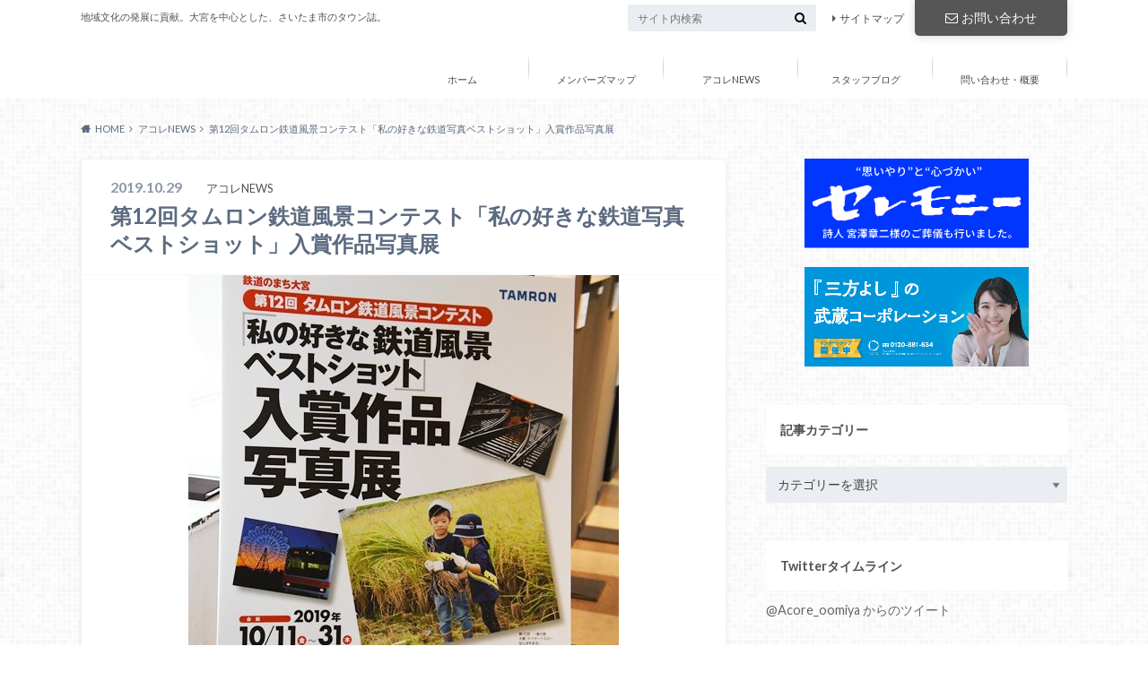

--- FILE ---
content_type: text/html; charset=utf-8
request_url: https://acore-omiya.com/tamron10/
body_size: 19106
content:
<!DOCTYPE html><html lang="ja" prefix="og: https://ogp.me/ns#"><head>
	<meta http-equiv="Content-Type" content="text/html; charset=UTF-8"/>
		<meta http-equiv="X-UA-Compatible" content="IE=edge"/>
		<title>第12回タムロン鉄道風景コンテスト「私の好きな鉄道写真ベストショット」入賞作品写真展 | Acoreおおみや</title>
	<link rel="canonical" href="https://acore-omiya.com/tamron10/"/>
		<meta name="HandheldFriendly" content="True"/>
		<meta name="MobileOptimized" content="320"/>
		<meta name="viewport" content="width=device-width, initial-scale=1"/>
		<link rel="apple-touch-icon" href="../wp-content/uploads/2020/04/no45-hyo1-A-032709.jpg"/>
		<link rel="icon" href="../wp-content/uploads/2020/04/no45-hyo1-A-032709.jpg"/>
		<link rel="pingback" href="https://acore-omiya.com/xmlrpc.php"/>
		<!--[if IE]><link rel="shortcut icon" href="https://acore-omiya.com/wp-content/uploads/2020/04/no45-hyo1-A-032709.jpg"><![endif]-->
<!-- All In One SEO Pack 3.6.2ob_start_detected [-1,-1] -->
<meta name="description" content="第12回タムロン鉄道風景コンテスト「私の好きな鉄道写真ベストショット」の入賞作品展オープニングセレモニーが10月11日にそごう大宮店で開催されました。主催は、さいたま市見沼区に本社を持つ、カメラのレンズでおなじみの総合光学機器メーカー「株式会社タムロン」。"/>
<script type="application/ld+json" class="aioseop-schema">{"@context":"https://schema.org","@graph":[{"@type":"Organization","@id":"https://acore-omiya.com/#organization","url":"https://acore-omiya.com/","name":"Acoreおおみや","sameAs":[]},{"@type":"WebSite","@id":"https://acore-omiya.com/#website","url":"https://acore-omiya.com/","name":"Acoreおおみや","publisher":{"@id":"https://acore-omiya.com/#organization"}},{"@type":"WebPage","@id":"https://acore-omiya.com/tamron10/#webpage","url":"https://acore-omiya.com/tamron10/","inLanguage":"ja","name":"第12回タムロン鉄道風景コンテスト「私の好きな鉄道写真ベストショット」入賞作品写真展","isPartOf":{"@id":"https://acore-omiya.com/#website"},"breadcrumb":{"@id":"https://acore-omiya.com/tamron10/#breadcrumblist"},"description":"第12回タムロン鉄道風景コンテスト「私の好きな鉄道写真ベストショット」の入賞作品展オープニングセレモニーが10月11日にそごう大宮店で開催されました。主催は、さいたま市見沼区に本社を持つ、カメラのレンズでおなじみの総合光学機器メーカー「株式会社タムロン」。","image":{"@type":"ImageObject","@id":"https://acore-omiya.com/tamron10/#primaryimage","url":"https://acore-omiya.com/wp-content/uploads/2019/10/DSC_26691-e1592633635528.jpg","width":480,"height":575},"primaryImageOfPage":{"@id":"https://acore-omiya.com/tamron10/#primaryimage"},"datePublished":"2019-10-28T15:18:47+09:00","dateModified":"2020-06-20T06:14:31+09:00"},{"@type":"Article","@id":"https://acore-omiya.com/tamron10/#article","isPartOf":{"@id":"https://acore-omiya.com/tamron10/#webpage"},"author":{"@id":"https://acore-omiya.com/author/acore/#author"},"headline":"第12回タムロン鉄道風景コンテスト「私の好きな鉄道写真ベストショット」入賞作品写真展","datePublished":"2019-10-28T15:18:47+09:00","dateModified":"2020-06-20T06:14:31+09:00","commentCount":0,"mainEntityOfPage":{"@id":"https://acore-omiya.com/tamron10/#webpage"},"publisher":{"@id":"https://acore-omiya.com/#organization"},"articleSection":"アコレNEWS, コンテスト, タムロン, 私の好きな鉄道写真ベストショット, 鉄道写真, 鉄道風景コンテスト","image":{"@type":"ImageObject","@id":"https://acore-omiya.com/tamron10/#primaryimage","url":"https://acore-omiya.com/wp-content/uploads/2019/10/DSC_26691-e1592633635528.jpg","width":480,"height":575}},{"@type":"Person","@id":"https://acore-omiya.com/author/acore/#author","name":"acore","sameAs":[]},{"@type":"BreadcrumbList","@id":"https://acore-omiya.com/tamron10/#breadcrumblist","itemListElement":[{"@type":"ListItem","position":1,"item":{"@type":"WebPage","@id":"https://acore-omiya.com/","url":"https://acore-omiya.com/","name":"タウン誌Acore（アコレ）おおみやWEBサイト"}},{"@type":"ListItem","position":2,"item":{"@type":"WebPage","@id":"https://acore-omiya.com/tamron10/","url":"https://acore-omiya.com/tamron10/","name":"第12回タムロン鉄道風景コンテスト「私の好きな鉄道写真ベストショット」入賞作品写真展"}}]}]}</script>
<meta property="og:type" content="article"/>
<meta property="og:title" content="第12回タムロン鉄道風景コンテスト「私の好きな鉄道写真ベストショット」入賞作品写真展 | Acoreおおみや"/>
<meta property="og:description" content="第12回タムロン鉄道風景コンテスト「私の好きな鉄道写真ベストショット」の入賞作品展オープニングセレモニーが10月11日にそごう大宮店で開催されました。主催は、さいたま市見沼区に本社を持つ、カメラのレンズでおなじみの総合光学機器メーカー「株式会社タムロン」。"/>
<meta property="og:url" content="https://acore-omiya.com/tamron10/"/>
<meta property="og:site_name" content="Acoreおおみや"/>
<meta property="og:image" content="https://acore-omiya.com/wp-content/uploads/2019/10/DSC_26281.jpg"/>
<meta property="article:published_time" content="2019-10-28T15:18:47Z"/>
<meta property="article:modified_time" content="2020-06-20T06:14:31Z"/>
<meta property="og:image:secure_url" content="https://acore-omiya.com/wp-content/uploads/2019/10/DSC_26281.jpg"/>
<meta name="twitter:card" content="summary_large_image"/>
<meta name="twitter:site" content="@acore_oomiya"/>
<meta name="twitter:domain" content="twitter.com/Acore_oomiya"/>
<meta name="twitter:title" content="第12回タムロン鉄道風景コンテスト「私の好きな鉄道写真ベストショット」入賞作品写真展 | Acoreおおみや"/>
<meta name="twitter:description" content="第12回タムロン鉄道風景コンテスト「私の好きな鉄道写真ベストショット」の入賞作品展オープニングセレモニーが10月11日にそごう大宮店で開催されました。主催は、さいたま市見沼区に本社を持つ、カメラのレンズでおなじみの総合光学機器メーカー「株式会社タムロン」。"/>
<meta name="twitter:image" content="https://acore-omiya.com/wp-content/uploads/2019/10/DSC_26281.jpg"/>
<!-- All In One SEO Pack -->
<link rel="dns-prefetch" href="https://ajax.googleapis.com/"/>
<link rel="dns-prefetch" href="https://fonts.googleapis.com/"/>
<link rel="dns-prefetch" href="https://maxcdn.bootstrapcdn.com/"/>
<link rel="dns-prefetch" href="https://s.w.org/"/>
		<script type="text/javascript">
			window._wpemojiSettings = {"baseUrl":"https:\/\/s.w.org\/images\/core\/emoji\/12.0.0-1\/72x72\/","ext":".png","svgUrl":"https:\/\/s.w.org\/images\/core\/emoji\/12.0.0-1\/svg\/","svgExt":".svg","source":{"concatemoji":"https:\/\/acore-omiya.com\/wp-includes\/js\/wp-emoji-release.min.js"}};
			/*! This file is auto-generated */
			!function(e,a,t){var n,r,o,i=a.createElement("canvas"),p=i.getContext&&i.getContext("2d");function s(e,t){var a=String.fromCharCode;p.clearRect(0,0,i.width,i.height),p.fillText(a.apply(this,e),0,0);e=i.toDataURL();return p.clearRect(0,0,i.width,i.height),p.fillText(a.apply(this,t),0,0),e===i.toDataURL()}function c(e){var t=a.createElement("script");t.src=e,t.defer=t.type="text/javascript",a.getElementsByTagName("head")[0].appendChild(t)}for(o=Array("flag","emoji"),t.supports={everything:!0,everythingExceptFlag:!0},r=0;r<o.length;r++)t.supports[o[r]]=function(e){if(!p||!p.fillText)return!1;switch(p.textBaseline="top",p.font="600 32px Arial",e){case"flag":return s([127987,65039,8205,9895,65039],[127987,65039,8203,9895,65039])?!1:!s([55356,56826,55356,56819],[55356,56826,8203,55356,56819])&&!s([55356,57332,56128,56423,56128,56418,56128,56421,56128,56430,56128,56423,56128,56447],[55356,57332,8203,56128,56423,8203,56128,56418,8203,56128,56421,8203,56128,56430,8203,56128,56423,8203,56128,56447]);case"emoji":return!s([55357,56424,55356,57342,8205,55358,56605,8205,55357,56424,55356,57340],[55357,56424,55356,57342,8203,55358,56605,8203,55357,56424,55356,57340])}return!1}(o[r]),t.supports.everything=t.supports.everything&&t.supports[o[r]],"flag"!==o[r]&&(t.supports.everythingExceptFlag=t.supports.everythingExceptFlag&&t.supports[o[r]]);t.supports.everythingExceptFlag=t.supports.everythingExceptFlag&&!t.supports.flag,t.DOMReady=!1,t.readyCallback=function(){t.DOMReady=!0},t.supports.everything||(n=function(){t.readyCallback()},a.addEventListener?(a.addEventListener("DOMContentLoaded",n,!1),e.addEventListener("load",n,!1)):(e.attachEvent("onload",n),a.attachEvent("onreadystatechange",function(){"complete"===a.readyState&&t.readyCallback()})),(n=t.source||{}).concatemoji?c(n.concatemoji):n.wpemoji&&n.twemoji&&(c(n.twemoji),c(n.wpemoji)))}(window,document,window._wpemojiSettings);
		</script>
		<style type="text/css">
img.wp-smiley,
img.emoji {
	display: inline !important;
	border: none !important;
	box-shadow: none !important;
	height: 1em !important;
	width: 1em !important;
	margin: 0 .07em !important;
	vertical-align: -0.1em !important;
	background: none !important;
	padding: 0 !important;
}
</style>
	<link rel="stylesheet" id="sb_instagram_styles-css" href="../wp-content/plugins/instagram-feed/css/sb-instagram-2-2.min.css" type="text/css" media="all"/>
<link rel="stylesheet" id="wp-block-library-css" href="../wp-includes/css/dist/block-library/style.min.css" type="text/css" media="all"/>
<link rel="stylesheet" id="wordpress-popular-posts-css-css" href="../wp-content/plugins/wordpress-popular-posts/assets/css/wpp.css" type="text/css" media="all"/>
<link rel="stylesheet" id="style-css" href="../wp-content/themes/albatros/style.css" type="text/css" media="all"/>
<link rel="stylesheet" id="shortcode-css" href="../wp-content/themes/albatros/library/css/shortcode.css" type="text/css" media="all"/>
<link rel="stylesheet" id="gf_Oswald-css" href="//fonts.googleapis.com/css?family=Oswald%3A400%2C300%2C700" type="text/css" media="all"/>
<link rel="stylesheet" id="gf_Lato-css" href="//fonts.googleapis.com/css?family=Lato%3A400%2C700%2C400italic%2C700italic" type="text/css" media="all"/>
<link rel="stylesheet" id="fontawesome-css" href="../font-awesome/4.6.0/css/font-awesome.min.css" type="text/css" media="all"/>
<script type="text/javascript">
/* <![CDATA[ */
var wpp_params = {"sampling_active":"0","sampling_rate":"100","ajax_url":"https:\/\/acore-omiya.com\/wp-json\/wordpress-popular-posts\/v1\/popular-posts","ID":"26241","token":"3fda0c7862","debug":""};
/* ]]> */
</script>
<script type="text/javascript" src="../wp-content/plugins/wordpress-popular-posts/assets/js/wpp-5.0.0.min.js"></script>
<script type="text/javascript" src="../ajax/libs/jquery/1.12.2/jquery.min.js"></script>
<link rel="https://api.w.org/" href="https://acore-omiya.com/wp-json/"/>
<link rel="shortlink" href="https://acore-omiya.com/?p=26241"/>
<script id="wpcp_disable_selection" type="text/javascript">
/*<![CDATA[*/
var image_save_msg='You Can Not Save images!';
	var no_menu_msg='Context Menu disabled!';
	var smessage = "Content is protected !!";
function disableEnterKey(e)
{
	var elemtype = e.target.tagName;
	elemtype = elemtype.toUpperCase();
	if (elemtype == "TEXT" || elemtype == "TEXTAREA" || elemtype == "INPUT" || elemtype == "PASSWORD" || elemtype == "SELECT" || elemtype == "OPTION" || elemtype == "EMBED")
	{
		elemtype = 'TEXT';
	}
	if (e.ctrlKey){
     var key;
     if(window.event)
          key = window.event.keyCode;     //IE
     else
          key = e.which;     //firefox (97)
    //if (key != 17) alert(key);
     if (elemtype!= 'TEXT' && (key == 97 || key == 65 || key == 67 || key == 99 || key == 88 || key == 120 || key == 26 || key == 85  || key == 86 || key == 83 || key == 43))
     {
          show_wpcp_message('You are not allowed to copy content or view source');
          return false;
     }else
     	return true;
     }
}
//////////////////////////////////////////////////////////////////////////////////////
function disable_copy(e)
{	
	var elemtype = e.target.tagName;
	elemtype = elemtype.toUpperCase();
	if (elemtype == "TEXT" || elemtype == "TEXTAREA" || elemtype == "INPUT" || elemtype == "PASSWORD" || elemtype == "SELECT" || elemtype == "OPTION" || elemtype == "EMBED")
	{
		elemtype = 'TEXT';
	}
	var isSafari = /Safari/.test(navigator.userAgent) && /Apple Computer/.test(navigator.vendor);
	var checker_IMG = '';
	if (elemtype == "IMG" && checker_IMG == 'checked' && e.detail >= 2) {show_wpcp_message(alertMsg_IMG);return false;}
	if (elemtype != "TEXT")
	{
		if (smessage !== "" && e.detail == 2)
			show_wpcp_message(smessage);
		if (isSafari)
			return true;
		else
			return false;
	}	
}
//////////////////////////////////////////////////////////////////////////////////////
function disable_copy_ie()
{
	var elemtype = window.event.srcElement.nodeName;
	elemtype = elemtype.toUpperCase();
	if (elemtype == "IMG") {show_wpcp_message(alertMsg_IMG);return false;}
	if (elemtype != "TEXT" && elemtype != "TEXTAREA" && elemtype != "INPUT" && elemtype != "PASSWORD" && elemtype != "SELECT" && elemtype != "OPTION" && elemtype != "EMBED")
	{
		return false;
	}
}	
function reEnable()
{
	return true;
}
document.onkeydown = disableEnterKey;
document.onselectstart = disable_copy_ie;
if(navigator.userAgent.indexOf('MSIE')==-1)
{
	document.onmousedown = disable_copy;
	document.onclick = reEnable;
}
function disableSelection(target)
{
    //For IE This code will work
    if (typeof target.onselectstart!="undefined")
    target.onselectstart = disable_copy_ie;
    //For Firefox This code will work
    else if (typeof target.style.MozUserSelect!="undefined")
    {target.style.MozUserSelect="none";}
    //All other  (ie: Opera) This code will work
    else
    target.onmousedown=function(){return false}
    target.style.cursor = "default";
}
//Calling the JS function directly just after body load
window.onload = function(){disableSelection(document.body);};
//////////////////special for safari Start////////////////
var onlongtouch;
var timer;
var touchduration = 1000; //length of time we want the user to touch before we do something
var elemtype = "";
function touchstart(e) {
	var e = e || window.event;
  // also there is no e.target property in IE.
  // instead IE uses window.event.srcElement
  	var target = e.target || e.srcElement;
	elemtype = window.event.srcElement.nodeName;
	elemtype = elemtype.toUpperCase();
	if(!wccp_pro_is_passive()) e.preventDefault();
	if (!timer) {
		timer = setTimeout(onlongtouch, touchduration);
	}
}
function touchend() {
    //stops short touches from firing the event
    if (timer) {
        clearTimeout(timer);
        timer = null;
    }
	onlongtouch();
}
onlongtouch = function(e) { //this will clear the current selection if anything selected
	if (elemtype != "TEXT" && elemtype != "TEXTAREA" && elemtype != "INPUT" && elemtype != "PASSWORD" && elemtype != "SELECT" && elemtype != "EMBED" && elemtype != "OPTION")	
	{
		if (window.getSelection) {
			if (window.getSelection().empty) {  // Chrome
			window.getSelection().empty();
			} else if (window.getSelection().removeAllRanges) {  // Firefox
			window.getSelection().removeAllRanges();
			}
		} else if (document.selection) {  // IE?
			document.selection.empty();
		}
		return false;
	}
};
document.addEventListener("DOMContentLoaded", function(event) { 
    window.addEventListener("touchstart", touchstart, false);
    window.addEventListener("touchend", touchend, false);
});
function wccp_pro_is_passive() {
  var cold = false,
  hike = function() {};
  try {
	  const object1 = {};
  var aid = Object.defineProperty(object1, 'passive', {
  get() {cold = true}
  });
  window.addEventListener('test', hike, aid);
  window.removeEventListener('test', hike, aid);
  } catch (e) {}
  return cold;
}
/*special for safari End*/
/*]]>*/
</script>
	<script id="wpcp_disable_Right_Click" type="text/javascript">
	//<![CDATA[
	document.ondragstart = function() { return false;}
	/* ^^^^^^^^^^^^^^^^^^^^^^^^^^^^^^^^^^^^^^^^^^^^^^^^^^^^^^^^^^^^^^
	Disable context menu on images by GreenLava Version 1.0
	^^^^^^^^^^^^^^^^^^^^^^^^^^^^^^^^^^^^^^^^^^^^^^^^^^^^^^^^^^^^^^ */
	    function nocontext(e) {
	       return false;
	    }
	    document.oncontextmenu = nocontext;
	//]]>
	</script>
<style type="text/css">
body{color: #5c6b80;}
a{color: #515151;}
a:hover{color: #383838;}
#main .article footer .post-categories li a,#main .article footer .tags a{  background: #515151;  border:1px solid #515151;}
#main .article footer .tags a{color:#515151; background: none;}
#main .article footer .post-categories li a:hover,#main .article footer .tags a:hover{ background:#383838;  border-color:#383838;}
input[type="text"],input[type="password"],input[type="datetime"],input[type="datetime-local"],input[type="date"],input[type="month"],input[type="time"],input[type="week"],input[type="number"],input[type="email"],input[type="url"],input[type="search"],input[type="tel"],input[type="color"],select,textarea,.field { background-color: #eaedf2;}
/*ヘッダー*/
.header{background: #ffffff;}
.header .subnav .site_description,.header .mobile_site_description{color:  #515151;}
.nav li a,.subnav .linklist li a,.subnav .linklist li a:before {color: #494949;}
.nav li a:hover,.subnav .linklist li a:hover{color:#595959;}
.subnav .contactbutton a{background: #565656;}
.subnav .contactbutton a:hover{background:#494949;}
@media only screen and (min-width: 768px) {
	.nav ul {background: #afafaf;}
	.nav li ul.sub-menu li a{color: #ffffff;}
}
/*メインエリア*/
.byline .cat-name{background: #ffffff; color:  #515151;}
.widgettitle {background: #ffffff; color:  #515151;}
.widget li a:after{color: #ffffff!important;}
/* 投稿ページ吹き出し見出し */
.single .entry-content h2{background: #919191;}
.single .entry-content h2:after{border-top-color:#919191;}
/* リスト要素 */
.entry-content ul li:before{ background: #919191;}
.entry-content ol li:before{ background: #919191;}
/* カテゴリーラベル */
.single .authorbox .author-newpost li .cat-name,.related-box li .cat-name{ background: #ffffff;color:  #515151;}
/* CTA */
.cta-inner{ background: #afafaf;}
/* ローカルナビ */
.local-nav .title a{ background: #515151;}
.local-nav .current_page_item a{color:#515151;}
/* ランキングバッジ */
ul.wpp-list li a:before{background: #ffffff;color:  #515151;}
/* アーカイブのボタン */
.readmore a{border:1px solid #515151;color:#515151;}
.readmore a:hover{background:#515151;color:#fff;}
/* ボタンの色 */
.btn-wrap a{background: #515151;border: 1px solid #515151;}
.btn-wrap a:hover{background: #383838;}
.btn-wrap.simple a{border:1px solid #515151;color:#515151;}
.btn-wrap.simple a:hover{background:#515151;}
/* コメント */
.blue-btn, .comment-reply-link, #submit { background-color: #515151; }
.blue-btn:hover, .comment-reply-link:hover, #submit:hover, .blue-btn:focus, .comment-reply-link:focus, #submit:focus {background-color: #383838; }
/* サイドバー */
.widget a{text-decoration:none; color:#666666;}
.widget a:hover{color:#848484;}
/*フッター*/
#footer-top{background-color: #afafaf; color: #ffffff;}
.footer a,#footer-top a{color: #ffffff;}
#footer-top .widgettitle{color: #ffffff;}
.footer {background-color: #afafaf;color: #ffffff;}
.footer-links li:before{ color: #ffffff;}
/* ページネーション */
.pagination a, .pagination span,.page-links a , .page-links ul > li > span{color: #515151;}
.pagination a:hover, .pagination a:focus,.page-links a:hover, .page-links a:focus{background-color: #515151;}
.pagination .current:hover, .pagination .current:focus{color: #383838;}
</style>
<style type="text/css" id="custom-background-css">
body.custom-background { background-image: url("../wp-content/themes/albatros/library/images/body_bg01.png"); background-position: left top; background-size: auto; background-repeat: repeat; background-attachment: scroll; }
</style>
	<link rel="icon" href="../wp-content/uploads/2020/04/cropped-no45-hyo1-A-032709-32x32.jpg" sizes="32x32"/>
<link rel="icon" href="../wp-content/uploads/2020/04/cropped-no45-hyo1-A-032709-192x192.jpg" sizes="192x192"/>
<link rel="apple-touch-icon" href="../wp-content/uploads/2020/04/cropped-no45-hyo1-A-032709-180x180.jpg"/>
<meta name="msapplication-TileImage" content="https://acore-omiya.com/wp-content/uploads/2020/04/cropped-no45-hyo1-A-032709-270x270.jpg"/>
	</head>
	<body data-rsssl="1" class="post-template-default single single-post postid-26241 single-format-standard custom-background unselectable">
		<div id="container">
			<header class="header" role="banner">
				<div id="inner-header" class="wrap cf">
<div id="logo">
																		<p class="h1 text"><a href="/">Acoreおおみや</a></p>
											</div>					
					<div class="subnav cf">
										<p class="site_description">地域文化の発展に貢献。大宮を中心とした、さいたま市のタウン誌。</p>
					<div class="contactbutton"><ul id="menu-%e3%81%8a%e5%95%8f%e3%81%84%e5%90%88%e3%82%8f%e3%81%9b" class=""><li id="menu-item-28851" class="menu-item menu-item-type-custom menu-item-object-custom menu-item-28851"><a href="../acoretoiawase/"><i class="fa fa-envelope-o"></i>お問い合わせ</a></li>
</ul></div>					
					<ul id="menu-%e3%82%b5%e3%83%96%e3%83%98%e3%83%83%e3%83%80%e3%83%bc" class="linklist"><li id="menu-item-478" class="menu-item menu-item-type-custom menu-item-object-custom menu-item-478"><a href="../sitemapacore/">サイトマップ</a></li>
</ul>					
					<form role="search" method="get" id="searchform" class="searchform" action="/">
    <div>
        <label for="s" class="screen-reader-text"></label>
        <input type="search" id="s" name="s" value="" placeholder="サイト内検索"/><button type="submit" id="searchsubmit"><i class="fa fa-search"></i></button>
    </div>
</form>					</div>
					<nav id="g_nav" role="navigation">
						<ul id="menu-%e3%82%b0%e3%83%ad%e3%83%bc%e3%83%90%e3%83%ab%e3%83%8a%e3%83%93" class="nav top-nav cf"><li id="menu-item-28849" class="menu-item menu-item-type-custom menu-item-object-custom menu-item-home menu-item-28849"><a href="/">ホーム</a></li>
<li id="menu-item-23118" class="menu-item menu-item-type-custom menu-item-object-custom menu-item-23118"><a href="../map-sub/index/">メンバーズマップ</a></li>
<li id="menu-item-23119" class="menu-item menu-item-type-custom menu-item-object-custom menu-item-has-children menu-item-23119"><a href="../category/acore-news/">アコレNEWS</a>
<ul class="sub-menu">
	<li id="menu-item-42424" class="menu-item menu-item-type-taxonomy menu-item-object-category menu-item-42424"><a href="../category/art/">アート・カルチャー</a></li>
	<li id="menu-item-28877" class="menu-item menu-item-type-custom menu-item-object-custom menu-item-28877"><a href="../category/acore-number/">最新号情報<span class="gf">New Magazine</span></a></li>
	<li id="menu-item-28897" class="menu-item menu-item-type-taxonomy menu-item-object-category menu-item-28897"><a href="../category/イベントレポート/">イベントレポート</a></li>
	<li id="menu-item-42511" class="menu-item menu-item-type-taxonomy menu-item-object-category menu-item-42511"><a href="../category/acore-news/event/">イベント情報</a></li>
	<li id="menu-item-28898" class="menu-item menu-item-type-taxonomy menu-item-object-category menu-item-28898"><a href="../category/ショップ情報/">ショップ情報</a></li>
<li><a href="https://www.maru5ebisu.jp/">ライブカジノ ブラックジャック</a></li><li><a href="https://www.cs-kigyou.jp/">オンラインカジノ ライブカジノ</a></li><li><a href="https://www.whitehands.jp/">オンカジ スロット おすすめ</a></li><li><a href="https://adsquare.jp/">本人 確認 不要 オンライン カジノ</a></li><li><a href="https://grayraven.jp/">出金が早いオンラインカジノ</a></li></ul>
</li>
<li id="menu-item-23120" class="menu-item menu-item-type-custom menu-item-object-custom menu-item-23120"><a href="../category/acore-blog/">スタッフブログ</a></li>
<li id="menu-item-28896" class="menu-item menu-item-type-post_type menu-item-object-page menu-item-28896"><a href="../acoretoiawase/">問い合わせ・概要</a></li>
</ul>
					</nav>
				</div>
			</header>
<div id="breadcrumb" class="breadcrumb inner wrap cf"><ul itemscope="" itemtype="http://schema.org/BreadcrumbList"><li itemprop="itemListElement" itemscope="" itemtype="http://schema.org/ListItem" class="bc_homelink"><a itemprop="item" href="/"><span itemprop="name">HOME</span></a><meta itemprop="position" content="1"/></li><li itemprop="itemListElement" itemscope="" itemtype="http://schema.org/ListItem"><a itemprop="item" href="../category/acore-news/"><span itemprop="name">アコレNEWS</span></a><meta itemprop="position" content="2"/></li><li itemprop="itemListElement" itemscope="" itemtype="http://schema.org/ListItem" class="bc_posttitle"><span itemprop="name">第12回タムロン鉄道風景コンテスト「私の好きな鉄道写真ベストショット」入賞作品写真展</span><meta itemprop="position" content="3"/></li></ul></div>
			<div id="content">
				<div id="inner-content" class="wrap cf">
					<main id="main" class="m-all t-2of3 d-5of7 cf" role="main">
		              <article id="post-26241" class="post-26241 post type-post status-publish format-standard has-post-thumbnail hentry category-acore-news tag-2411 tag-441 tag-2685 tag-444 tag-442 article cf" role="article">
		                <header class="article-header entry-header">
		                  <p class="byline entry-meta vcard">
							<span class="date entry-date updated" itemprop="datePublished" datetime="2019-10-29">2019.10.29</span>
			                <span class="cat-name cat-id-2">アコレNEWS</span>
			                <span class="author" style="display: none;"><span class="fn">acore</span></span>
									                  </p>
		                  <h1 class="entry-title single-title" itemprop="headline" rel="bookmark">第12回タムロン鉄道風景コンテスト「私の好きな鉄道写真ベストショット」入賞作品写真展</h1>
		                </header>
												<figure class="eyecatch">
							<img width="480" height="575" src="../wp-content/uploads/2019/10/DSC_26691-e1592633635528.jpg" class="attachment-single-thum size-single-thum wp-post-image" alt="" srcset="../wp-content/uploads/2019/10/DSC_26691-e1592633635528.jpg 480w, ../wp-content/uploads/2019/10/DSC_26691-e1592633635528-250x300.jpg 250w" sizes="(max-width: 480px) 100vw, 480px"/>						</figure>
<div class="share short">
<div class="sns">
<ul class="cf">
<li class="twitter"> 
<a target="blank" href="https://twitter.com/intent/tweet?url=https%3A%2F%2Facore-omiya.com%2Ftamron10%2F&amp;text=%E7%AC%AC12%E5%9B%9E%E3%82%BF%E3%83%A0%E3%83%AD%E3%83%B3%E9%89%84%E9%81%93%E9%A2%A8%E6%99%AF%E3%82%B3%E3%83%B3%E3%83%86%E3%82%B9%E3%83%88%E3%80%8C%E7%A7%81%E3%81%AE%E5%A5%BD%E3%81%8D%E3%81%AA%E9%89%84%E9%81%93%E5%86%99%E7%9C%9F%E3%83%99%E3%82%B9%E3%83%88%E3%82%B7%E3%83%A7%E3%83%83%E3%83%88%E3%80%8D%E5%85%A5%E8%B3%9E%E4%BD%9C%E5%93%81%E5%86%99%E7%9C%9F%E5%B1%95&amp;tw_p=tweetbutton" onclick="window.open(this.href, &#39;tweetwindow&#39;, &#39;width=550, height=450,personalbar=0,toolbar=0,scrollbars=1,resizable=1&#39;); return false;"><i class="fa fa-twitter"></i><span class="text">Twitter</span><span class="count"></span></a>
</li>
<li class="facebook">
<a href="https://www.facebook.com/sharer.php?src=bm&amp;u=https%3A%2F%2Facore-omiya.com%2Ftamron10%2F&amp;t=" onclick="javascript:window.open(this.href, &#39;&#39;, &#39;menubar=no,toolbar=no,resizable=yes,scrollbars=yes,height=300,width=600&#39;);return false;"><i class="fa fa-facebook"></i>
<span class="text">Facebook</span><span class="count"></span></a>
</li>
<li class="hatebu">       
<a href="https://b.hatena.ne.jp/add?mode=confirm&amp;url=https://acore-omiya.com/tamron10/&amp;title=%E7%AC%AC12%E5%9B%9E%E3%82%BF%E3%83%A0%E3%83%AD%E3%83%B3%E9%89%84%E9%81%93%E9%A2%A8%E6%99%AF%E3%82%B3%E3%83%B3%E3%83%86%E3%82%B9%E3%83%88%E3%80%8C%E7%A7%81%E3%81%AE%E5%A5%BD%E3%81%8D%E3%81%AA%E9%89%84%E9%81%93%E5%86%99%E7%9C%9F%E3%83%99%E3%82%B9%E3%83%88%E3%82%B7%E3%83%A7%E3%83%83%E3%83%88%E3%80%8D%E5%85%A5%E8%B3%9E%E4%BD%9C%E5%93%81%E5%86%99%E7%9C%9F%E5%B1%95" onclick="window.open(this.href, &#39;HBwindow&#39;, &#39;width=600, height=400, menubar=no, toolbar=no, scrollbars=yes&#39;); return false;" target="_blank"><span class="text">はてブ</span><span class="count"></span></a>
</li>
<li class="line">
<a href="https://line.me/R/msg/text/?%0Ahttps%3A%2F%2Facore-omiya.com%2Ftamron10%2F"><span>LINE</span></a>
</li>     
<li class="pocket">
<i class="fa fa-get-pocket"></i><span class="text">Pocket</span><span class="count"></span></li>
</ul>
</div> 
</div>						
		                <section class="entry-content cf" itemprop="articleBody">
						<div class="theContentWrap-ccc"><p> </p>
<p> </p>
<p><strong>第12回タムロン鉄道風景コンテスト</strong></p>
<h3>「私の好きな鉄道写真ベストショット」入賞作品写真展</h3>
<p> </p>
<p><strong>第12回タムロン鉄道風景コンテスト「私の好きな鉄道写真ベストショット」の入賞作品展オープニングセレモニーが10月11日にそごう大宮店で開催されました。</strong></p>
<p>主催は、さいたま市見沼区に本社を持つ、カメラのレンズでおなじみの総合光学機器メーカー「株式会社タムロン」。</p>
<p>今回の応募総作品展は、過去最高の7,843点。入賞者は87点。</p>
<p>オープニングセレモニーには関係者によるテープカットや入賞者の授賞式が行われました。</p>
<p> </p>
<div id="attachment_26230" style="width: 650px" class="wp-caption alignnone"><a href="#"></a><p id="caption-attachment-26230" class="wp-caption-text">（左から）そごう大宮店店長内山普さん、さいたま商工会議所佐伯鋼兵さん、さいたま市経済局課長補佐澁谷信行さん、さいたま市教育委員会部長竹居秀子さん、（株）タムロン代表取締役社長鰺坂司郎さん</p></div>
<p> </p>
<p>審査員の鉄道写真家の広田尚敬さんとフォトライターの矢野直美さんは「写真コンテストの枠にとらわれず、バラエティ豊かな写真が多いのが本コンテストの特徴です。</p>
<p>物語性のある写真が多く、まだまだ新鮮で新しい写真があらわれる。</p>
<p>皆さんが写真を撮ることを楽しまれていることが伝わってきて、嬉しかったです。」と講評しました。</p>
<p> </p>
<p>毎年恒例となっている応募点数にちなんだ語呂合わせでは、半分づつ、広田さんと矢野さんが担当。今年は去過去最高の7,843点。</p>
<p>広田さんは「な（7）んてったってタムロン、や（8）っぱりタムロン」と詠むと、矢野さんが「世（4）の中み（3）んなタムロンだ！！」と会場を盛り上がらせました。</p>
<p> </p>
<div id="attachment_26227" style="width: 650px" class="wp-caption alignnone"><a href="#"></a><p id="caption-attachment-26227" class="wp-caption-text">（右から）鉄道写真家の広田尚敬さんとフォトライターの矢野直美さん。「鉄道写真の玉手箱みたい」と矢野さん</p></div>
<p> </p>
<p>株式会社タムロン代表取締役社長の鯵坂司郎さんは、「さいたま市の本社を持つ総合光学機器メーカーとして、地域の活性化と鉄道・写真文化の振興に貢献することを目的としてはじめた写真コンテストですが、国内有数の鉄道写真コンテストに成長することができました」と挨拶。</p>
<p> </p>
<div id="attachment_26229" style="width: 650px" class="wp-caption alignnone"><a href="#"></a><p id="caption-attachment-26229" class="wp-caption-text">株式会社タムロン代表取締役社長の鯵坂司郎さん。</p></div>
<p> </p>
<div id="attachment_26231" style="width: 650px" class="wp-caption alignnone"><a href="#"></a><p id="caption-attachment-26231" class="wp-caption-text">一般の部・大賞作品　「ドクターイエロー、田んぼを走る」 黒須雪美さん</p></div>
<p> </p>
<div id="attachment_26232" style="width: 650px" class="wp-caption alignnone"><a href="#"></a><p id="caption-attachment-26232" class="wp-caption-text">小・中・高校生の部「春の風景」 玉田光さん</p></div>
<p> </p>
<div id="attachment_26235" style="width: 810px" class="wp-caption alignnone"><a href="#"></a><p id="caption-attachment-26235" class="wp-caption-text">ユーモアフォト賞「待合室の親子メロングマ」三好春樹さん</p></div>
<p> </p>
<p>ユーモアフォト賞の三好春樹さんは「写真を撮り始めたのは、叔父の写真好きがきっかけです。地元である北海道・夕張市のゆるキャラ「メロン熊」が被写体です。これからも楽しみながら撮り続けたい」とコメント。</p>
<p> </p>
<div id="attachment_26238" style="width: 650px" class="wp-caption alignnone"><a href="#"></a><p id="caption-attachment-26238" class="wp-caption-text">受賞した三好春樹さん。チャーミングで女子的な写真です。</p></div>
<p> </p>
<p><strong>今年はじめて開催した「タムロン鉄道風景インスタグラムコンテスト2019」。</strong></p>
<p>鉄道を含む風景やスナップ作品に「＃タム鉄フォトコン」のタグをつけ、スマートフォンからでも気軽に応募できるインスタグラム限定のフォトコンテストです。</p>
<p> </p>
<div id="attachment_26239" style="width: 490px" class="wp-caption alignnone"><a href="#"></a><p id="caption-attachment-26239" class="wp-caption-text">新たに誕生した「タムロン鉄道風景Instagramコンテスト2019」。プリントした写真作品とは、また違った魅力が！</p></div>
<p> </p>
<p><strong>「第12回　タムロン鉄道風景コンテスト　私の好きな鉄道風景ベストショット」</strong></p>
<p><strong>10月11日（金）から31日（木）までの21日間、</strong>入場無料です！</p>
<p> </p>
<a href="#"></a>
<p> </p>
<p><strong>第12回　タムロン鉄道風景コンテスト　私の好きな鉄道風景ベストショット</strong><strong>入賞作品写真展</strong></p>
<p>会期： 2019年10月11日（金）から31日（木）まで</p>
<p>開場時間： 午前10時～午後8時</p>
<p>会場： そごう大宮店 3階特設会場</p>
<p> </p>
<p>写真展の詳細は公式ホームページへ　↓</p>
<blockquote class="wp-embedded-content" data-secret="TKq0CD2JYr"><p><a href="https://tamronmag.jp/photocontest/tetsucon/2019result.html">「第12回 タムロン鉄道風景コンテスト 私の好きな鉄道風景ベストショット」、審査結果発表と入賞作品のご紹介</a></p></blockquote>
<p><iframe class="wp-embedded-content" sandbox="allow-scripts" security="restricted" style="position: absolute; clip: rect(1px, 1px, 1px, 1px);" title="“「第12回 タムロン鉄道風景コンテスト 私の好きな鉄道風景ベストショット」、審査結果発表と入賞作品のご紹介” — TAMRON MAG - タムロン公式ブログ" src="/#?secret=TKq0CD2JYr" data-secret="TKq0CD2JYr" width="600" height="338" frameborder="0" marginwidth="0" marginheight="0" scrolling="no"></iframe></p>
<p>タムロン　公式ホームページ</p>
<p><a href="https://www.tamron.co.jp/">https://www.tamron.co.jp/</a></p>
<p> </p>
<p> </p>
<p>☆タウン誌『アコレおおみや』配布場所MAP☆</p>
<p><a href="../map-sub/index/">http://map.acore-omiya.com/</a></p>
<p>☆公式スタッフBlog『アコレおおみや写真nikki(日記)』</p>
<p><a href="../staff-sub/index/">http://staff.acore-omiya.com/</a></p>
<p>☆スタッフ私的Blog『アートと、着物と、さいたまと』</p>
<p><a href="https://www.namineko.com/">https://www.namineko.com/</a></p>
<p> </p>
</div>
													<div class="add">
								<div id="custom_html-6" class="widget_text widget widget_custom_html"><div class="textwidget custom-html-widget"><center><a href="../acoretoiawase/" rel="noopener noreferrer" target="_blank"><img src="../wp-content/uploads/2020/06/bn_ad.jpg" alt="" width="338" height="282" class="aligncenter size-full wp-image-70"/></a></center></div></div>							</div>
		                </section>
												<div class="sharewrap">
										            <h3>シェア！</h3>
<div class="share">
<div class="sns">
<ul class="cf">
<li class="twitter"> 
<a target="blank" href="https://twitter.com/intent/tweet?url=https%3A%2F%2Facore-omiya.com%2Ftamron10%2F&amp;text=%E7%AC%AC12%E5%9B%9E%E3%82%BF%E3%83%A0%E3%83%AD%E3%83%B3%E9%89%84%E9%81%93%E9%A2%A8%E6%99%AF%E3%82%B3%E3%83%B3%E3%83%86%E3%82%B9%E3%83%88%E3%80%8C%E7%A7%81%E3%81%AE%E5%A5%BD%E3%81%8D%E3%81%AA%E9%89%84%E9%81%93%E5%86%99%E7%9C%9F%E3%83%99%E3%82%B9%E3%83%88%E3%82%B7%E3%83%A7%E3%83%83%E3%83%88%E3%80%8D%E5%85%A5%E8%B3%9E%E4%BD%9C%E5%93%81%E5%86%99%E7%9C%9F%E5%B1%95&amp;tw_p=tweetbutton" onclick="window.open(this.href, &#39;tweetwindow&#39;, &#39;width=550, height=450,personalbar=0,toolbar=0,scrollbars=1,resizable=1&#39;); return false;"><i class="fa fa-twitter"></i><span class="text">Twitter</span><span class="count"></span></a>
</li>
<li class="facebook">
<a href="https://www.facebook.com/sharer.php?src=bm&amp;u=https%3A%2F%2Facore-omiya.com%2Ftamron10%2F&amp;t=%E7%AC%AC12%E5%9B%9E%E3%82%BF%E3%83%A0%E3%83%AD%E3%83%B3%E9%89%84%E9%81%93%E9%A2%A8%E6%99%AF%E3%82%B3%E3%83%B3%E3%83%86%E3%82%B9%E3%83%88%E3%80%8C%E7%A7%81%E3%81%AE%E5%A5%BD%E3%81%8D%E3%81%AA%E9%89%84%E9%81%93%E5%86%99%E7%9C%9F%E3%83%99%E3%82%B9%E3%83%88%E3%82%B7%E3%83%A7%E3%83%83%E3%83%88%E3%80%8D%E5%85%A5%E8%B3%9E%E4%BD%9C%E5%93%81%E5%86%99%E7%9C%9F%E5%B1%95" onclick="javascript:window.open(this.href, &#39;&#39;, &#39;menubar=no,toolbar=no,resizable=yes,scrollbars=yes,height=300,width=600&#39;);return false;"><i class="fa fa-facebook"></i>
<span class="text">Facebook</span><span class="count"></span></a>
</li>
<li class="hatebu">       
<a href="https://b.hatena.ne.jp/add?mode=confirm&amp;url=https://acore-omiya.com/tamron10/&amp;title=%E7%AC%AC12%E5%9B%9E%E3%82%BF%E3%83%A0%E3%83%AD%E3%83%B3%E9%89%84%E9%81%93%E9%A2%A8%E6%99%AF%E3%82%B3%E3%83%B3%E3%83%86%E3%82%B9%E3%83%88%E3%80%8C%E7%A7%81%E3%81%AE%E5%A5%BD%E3%81%8D%E3%81%AA%E9%89%84%E9%81%93%E5%86%99%E7%9C%9F%E3%83%99%E3%82%B9%E3%83%88%E3%82%B7%E3%83%A7%E3%83%83%E3%83%88%E3%80%8D%E5%85%A5%E8%B3%9E%E4%BD%9C%E5%93%81%E5%86%99%E7%9C%9F%E5%B1%95" onclick="window.open(this.href, &#39;HBwindow&#39;, &#39;width=600, height=400, menubar=no, toolbar=no, scrollbars=yes&#39;); return false;" target="_blank"><span class="text">はてブ</span><span class="count"></span></a>
</li>
<li class="line">
<a href="https://line.me/R/msg/text/?%E7%AC%AC12%E5%9B%9E%E3%82%BF%E3%83%A0%E3%83%AD%E3%83%B3%E9%89%84%E9%81%93%E9%A2%A8%E6%99%AF%E3%82%B3%E3%83%B3%E3%83%86%E3%82%B9%E3%83%88%E3%80%8C%E7%A7%81%E3%81%AE%E5%A5%BD%E3%81%8D%E3%81%AA%E9%89%84%E9%81%93%E5%86%99%E7%9C%9F%E3%83%99%E3%82%B9%E3%83%88%E3%82%B7%E3%83%A7%E3%83%83%E3%83%88%E3%80%8D%E5%85%A5%E8%B3%9E%E4%BD%9C%E5%93%81%E5%86%99%E7%9C%9F%E5%B1%95%0Ahttps%3A%2F%2Facore-omiya.com%2Ftamron10%2F"><span class="text">LINE</span></a>
</li>     
<li class="pocket">
<i class="fa fa-get-pocket"></i><span class="text">Pocket</span><span class="count"></span></li>
<li class="feedly">
<a href="https://feedly.com/i/subscription/feed/https%3A%2F%2Facore-omiya.com%2Ffeed%2F" target="blank"><i class="fa fa-rss"></i><span class="text">feedly</span><span class="count"></span></a></li>    
</ul>
</div>
</div>						</div>
  	<div id="respond" class="comment-respond">
		<h3 id="reply-title" class="comment-reply-title">コメントを残す <small><a rel="nofollow" id="cancel-comment-reply-link" href="../tamron10/#respond" style="display:none;">コメントをキャンセル</a></small></h3><form action="/" method="post" id="commentform" class="comment-form" novalidate=""><p class="comment-notes"><span id="email-notes">メールアドレスが公開されることはありません。</span> <span class="required">*</span> が付いている欄は必須項目です</p><p class="comment-form-comment"><label for="comment">コメント</label> <textarea id="comment" name="comment" cols="45" rows="8" maxlength="65525" required="required"></textarea></p><p class="comment-form-author"><label for="author">名前 <span class="required">*</span></label> <input id="author" name="author" type="text" value="" size="30" maxlength="245" required="required"/></p>
<p class="comment-form-email"><label for="email">メール <span class="required">*</span></label> <input id="email" name="email" type="email" value="" size="30" maxlength="100" aria-describedby="email-notes" required="required"/></p>
<p class="comment-form-url"><label for="url">サイト</label> <input id="url" name="url" type="url" value="" size="30" maxlength="200"/></p>
<p class="form-submit"><input name="submit" type="submit" id="submit" class="submit" value="コメントを送信"/> <input type="hidden" name="comment_post_ID" value="26241" id="comment_post_ID"/>
<input type="hidden" name="comment_parent" id="comment_parent" value="0"/>
</p></form>	</div><!-- #respond -->
		                <div style="text-align:center"><h2>Bookmark worthy</h2><ul style="list-style:none;padding-left:0"><li><a href="https://arayz.com/">オンラインカジノ アプリ どれ</a></li><li><a href="https://www.sap-co.jp/">バカラ カジノ</a></li><li><a href="https://www.br-special.jp/">ブック メーカー 日本</a></li><li><a href="https://www.kayabukinosato.com/">仮想通貨 カジノ 入金不要ボーナス</a></li><li><a href="https://selforder.live/">ライブカジノ</a></li><li><a href="https://arbeee.net/">オンラインカジノ ランキング</a></li><li><a href="https://nakamachi-street.com/">仮想通貨 カジノ</a></li></ul></div><footer class="article-footer">
							<div class="category-newpost-wrap">
							<h3><a href="../category/acore-news/" rel="category tag">アコレNEWS</a>の最新記事</h3>
														<ul class="category-newpost cf">
																					<li class="cf"><span class="date">2024.07.11</span><a href="../acorern1/" title="【大切なお知らせ】アコレおおみやホームぺージはリニューアル中です"> 【大切なお知らせ】アコレおおみやホームぺージはリニューアル中です</a></li>
														<li class="cf"><span class="date">2024.05.02</span><a href="../ming5/" title="【レポート】「シアスター・ゲイツ展：アフロ民藝」森美術館"> 【レポート】「シアスター・ゲイツ展：アフロ民藝」森美術館</a></li>
														<li class="cf"><span class="date">2024.05.02</span><a href="../bons42/" title="企画展「さつき盆栽展」さいたま市大宮盆栽美術館"> 企画展「さつき盆栽展」さいたま市大宮盆栽美術館</a></li>
														<li class="cf"><span class="date">2024.05.01</span><a href="../bar52/" title="与野公園「ばらまつり2024」約200種・3,000株のバラが見頃。お気に入りのバラをさがそう"> 与野公園「ばらまつり2024」約200種・3,000株のバラが見頃。お気に入りのバラをさがそう</a></li>
														<li class="cf"><span class="date">2024.04.27</span><a href="../nac４/" title="FM NACK5が埼玉県産いちごを応援する「いちごソング」を制作。埼玉県知事を訪問"> FM NACK5が埼玉県産いちごを応援する「いちごソング」を制作。埼玉県知事を訪問</a></li>
																					</ul>
							</div>
			                <ul class="post-categories">
	<li><a href="../category/acore-news/" rel="category tag">アコレNEWS</a></li></ul>			
			                <p class="tags"><a href="/" rel="tag">コンテスト</a><a href="/" rel="tag">タムロン</a><a href="/" rel="tag">私の好きな鉄道写真ベストショット</a><a href="/" rel="tag">鉄道写真</a><a href="/" rel="tag">鉄道風景コンテスト</a></p>		
		                </footer>
		              </article>
<div class="authorbox">
	<div class="np-post">	
		<div class="navigation">
				<div class="prev"><a href="../kyokuji10/" rel="prev">「大沢守氏 旭日双光章 受賞 祝賀会」令和元年春の叙勲</a></div>
						<div class="next"><a href="../tiff10/" rel="next">「第32回東京国際映画祭」が開幕　各国の映画関係者が華やかにレッドカーペットへ</a></div>
				</div>
	</div>
</div>
  <div class="related-box original-related cf">
    <div class="inbox">
	    <h2 class="related-h h_ttl"><span class="gf">RECOMMEND</span>こちらの記事も人気です。</h2>
		    <div class="related-post">
				<ul class="related-list cf">
  	        <li rel="bookmark" title="すべては勝利のために　大宮アルディージャ　武蔵一宮氷川神社にて必勝祈願　">
		        <a href="../ard02/" rel="\&#34;bookmark&#34;" title="すべては勝利のために　大宮アルディージャ　武蔵一宮氷川神社にて必勝祈願　" class="title">
		        	<figure class="eyecatch">
	        	                <img width="300" height="200" src="../wp-content/uploads/2018/02/DSC_00321.jpg" class="attachment-home-thum size-home-thum wp-post-image" alt="" srcset="../wp-content/uploads/2018/02/DSC_00321.jpg 640w, ../wp-content/uploads/2018/02/DSC_00321-300x201.jpg 300w" sizes="(max-width: 300px) 100vw, 300px"/>	        		            </figure>
					<span class="cat-name">アコレNEWS</span>
					<time class="date">2018.2.18</time>
					<h3 class="ttl">
すべては勝利のために　大宮アルディージャ　武蔵一宮氷川神社にて必勝祈願　					</h3>
				</a>
	        </li>
  	        <li rel="bookmark" title="学生が考えた！さいたまのアートプロジェクトプラン展覧会 さいたま国際芸術祭">
		        <a href="../saia2/" rel="\&#34;bookmark&#34;" title="学生が考えた！さいたまのアートプロジェクトプラン展覧会 さいたま国際芸術祭" class="title">
		        	<figure class="eyecatch">
	        	                <img width="300" height="200" src="../wp-content/uploads/2022/02/IMG_42332-300x200.jpg" class="attachment-home-thum size-home-thum wp-post-image" alt="さいたまアーツセンタープロジェクト　さいたま国際芸術祭　レガシー事業" srcset="../wp-content/uploads/2022/02/IMG_42332-300x200.jpg 300w, ../wp-content/uploads/2022/02/IMG_42332-768x512.jpg 768w, ../wp-content/uploads/2022/02/IMG_42332-718x479.jpg 718w, ../wp-content/uploads/2022/02/IMG_42332.jpg 1024w" sizes="(max-width: 300px) 100vw, 300px"/>	        		            </figure>
					<span class="cat-name">アコレNEWS</span>
					<time class="date">2022.2.12</time>
					<h3 class="ttl">
学生が考えた！さいたまのアートプロジェクトプラン展覧会 さいたま国際芸術祭					</h3>
				</a>
	        </li>
  	        <li rel="bookmark" title="「埼玉地酒 呑み比べセット 2021」埼玉県酒造組合が知事を表敬訪問">
		        <a href="../jizak10/" rel="\&#34;bookmark&#34;" title="「埼玉地酒 呑み比べセット 2021」埼玉県酒造組合が知事を表敬訪問" class="title">
		        	<figure class="eyecatch">
	        	                <img width="300" height="200" src="../wp-content/uploads/2021/10/IMG_29822-300x200.jpg" class="attachment-home-thum size-home-thum wp-post-image" alt="" srcset="../wp-content/uploads/2021/10/IMG_29822-300x200.jpg 300w, ../wp-content/uploads/2021/10/IMG_29822-768x512.jpg 768w, ../wp-content/uploads/2021/10/IMG_29822-718x479.jpg 718w, ../wp-content/uploads/2021/10/IMG_29822.jpg 1024w" sizes="(max-width: 300px) 100vw, 300px"/>	        		            </figure>
					<span class="cat-name">アコレNEWS</span>
					<time class="date">2021.10.1</time>
					<h3 class="ttl">
「埼玉地酒 呑み比べセット 2021」埼玉県酒造組合が知事を表敬訪問					</h3>
				</a>
	        </li>
  	        <li rel="bookmark" title="多彩な作品を世界中から募集「平成26年度 [第18回]文化庁メディア芸術祭」作品募集開始">
		        <a href="/" rel="\&#34;bookmark&#34;" title="多彩な作品を世界中から募集「平成26年度 [第18回]文化庁メディア芸術祭」作品募集開始" class="title">
		        	<figure class="eyecatch">
	        	                <img width="142" height="200" src="../wp-content/uploads/2014/07/3434.jpg" class="attachment-home-thum size-home-thum wp-post-image" alt="" srcset="../wp-content/uploads/2014/07/3434.jpg 317w, ../wp-content/uploads/2014/07/3434-212x300.jpg 212w" sizes="(max-width: 142px) 100vw, 142px"/>	        		            </figure>
					<span class="cat-name">アコレNEWS</span>
					<time class="date">2014.7.7</time>
					<h3 class="ttl">
多彩な作品を世界中から募集「平成26年度 [第18回]文化庁メディア芸術祭」…					</h3>
				</a>
	        </li>
  	        <li rel="bookmark" title="ついに「与野ガチャ」発売決定！大宮ガチャ、浦和ガチャに続く">
		        <a href="../gat03/" rel="\&#34;bookmark&#34;" title="ついに「与野ガチャ」発売決定！大宮ガチャ、浦和ガチャに続く" class="title">
		        	<figure class="eyecatch">
	        	                <img width="300" height="200" src="../wp-content/uploads/2022/03/main-300x200.jpg" class="attachment-home-thum size-home-thum wp-post-image" alt=""/>	        		            </figure>
					<span class="cat-name">アコレNEWS</span>
					<time class="date">2022.3.17</time>
					<h3 class="ttl">
ついに「与野ガチャ」発売決定！大宮ガチャ、浦和ガチャに続く					</h3>
				</a>
	        </li>
  	        <li rel="bookmark" title="【大宮からの挑戦状】街の歴史や魅力を再発見！大宮駅周辺謎解きイベント">
		        <a href="../nazo03/" rel="\&#34;bookmark&#34;" title="【大宮からの挑戦状】街の歴史や魅力を再発見！大宮駅周辺謎解きイベント" class="title">
		        	<figure class="eyecatch">
	        	                <img width="215" height="200" src="../wp-content/uploads/2019/02/set-c.jpg" class="attachment-home-thum size-home-thum wp-post-image" alt="さいたま市　ヌゥ" srcset="../wp-content/uploads/2019/02/set-c.jpg 965w, ../wp-content/uploads/2019/02/set-c-300x279.jpg 300w, ../wp-content/uploads/2019/02/set-c-768x713.jpg 768w" sizes="(max-width: 215px) 100vw, 215px"/>	        		            </figure>
					<span class="cat-name">アコレNEWS</span>
					<time class="date">2019.3.12</time>
					<h3 class="ttl">
【大宮からの挑戦状】街の歴史や魅力を再発見！大宮駅周辺謎解きイベント					</h3>
				</a>
	        </li>
  	        <li rel="bookmark" title="岩槻人形博物館「天野家の雛祭り―人形が彩る商家の暮らし―」">
		        <a href="../ning04/" rel="\&#34;bookmark&#34;" title="岩槻人形博物館「天野家の雛祭り―人形が彩る商家の暮らし―」" class="title">
		        	<figure class="eyecatch">
	        	                <img width="300" height="200" src="../wp-content/uploads/2021/04/御所人形　春駒　明治～昭和時代　さいたま市岩槻人形博物館蔵（背景ピンク）1-300x200.jpg" class="attachment-home-thum size-home-thum wp-post-image" alt=""/>	        		            </figure>
					<span class="cat-name">アコレNEWS</span>
					<time class="date">2021.4.14</time>
					<h3 class="ttl">
岩槻人形博物館「天野家の雛祭り―人形が彩る商家の暮らし―」					</h3>
				</a>
	        </li>
  	        <li rel="bookmark" title="「にんぱくの雛祭り―商家に伝わるお雛さま―」岩槻人形博物館">
		        <a href="../iwat12/" rel="\&#34;bookmark&#34;" title="「にんぱくの雛祭り―商家に伝わるお雛さま―」岩槻人形博物館" class="title">
		        	<figure class="eyecatch">
	        	                <img width="300" height="200" src="../wp-content/uploads/2024/01/②古今雛　江戸後期から明治期-300x200.jpg" class="attachment-home-thum size-home-thum wp-post-image" alt="" sizes="(max-width: 300px) 100vw, 300px"/>	        		            </figure>
					<span class="cat-name">アコレNEWS</span>
					<time class="date">2024.1.24</time>
					<h3 class="ttl">
「にんぱくの雛祭り―商家に伝わるお雛さま―」岩槻人形博物館					</h3>
				</a>
	        </li>
  			</ul>
	    </div>
    </div>
</div>
					</main>
									<div id="sidebar1" class="sidebar m-all t-1of3 d-2of7 last-col cf" role="complementary">
											<div id="custom_html-4" class="widget_text widget widget_custom_html"><div class="textwidget custom-html-widget"><center><a href="https://www.sougi.info/" rel="noopener noreferrer" target="_blank"><img src="../wp-content/uploads/2020/09/bn_ceremony-1.png" alt="" width="250" height="100" class="aligncenter size-full wp-image-70"/></a></center>
<br/>
<center><a href="https://www.musashicorp.jp/" rel="noopener noreferrer" target="_blank"><img src="../wp-content/uploads/2023/11/musashi01-scaled.jpg" alt="" width="250" height="100" class="aligncenter size-full wp-image-70"/></a></center></div></div><div id="categories-7" class="widget widget_categories"><h4 class="widgettitle"><span>記事カテゴリー</span></h4><form action="/" method="get"><label class="screen-reader-text" for="cat">記事カテゴリー</label><select name="cat" id="cat" class="postform">
	<option value="-1">カテゴリーを選択</option>
	<option class="level-0" value="2">アコレNEWS  (990)</option>
	<option class="level-1" value="4579">   イベント情報  (10)</option>
	<option class="level-0" value="6">アコレ電子書籍  (3)</option>
	<option class="level-0" value="4564">アート・カルチャー  (15)</option>
	<option class="level-0" value="2545">イベントレポート  (274)</option>
	<option class="level-0" value="4">ギャラリー情報  (145)</option>
	<option class="level-0" value="9">ショップ情報  (682)</option>
	<option class="level-0" value="5">スタッフブログ  (644)</option>
	<option class="level-0" value="1">今週の一枚  (112)</option>
	<option class="level-0" value="3">最新号情報  (43)</option>
	<option class="level-0" value="11">概要・お問い合わせ  (1)</option>
	<option class="level-0" value="12">読者の声  (10)</option>
	<option class="level-0" value="10">読者プレゼント  (112)</option>
</select>
</form>
<script type="text/javascript">
/* <![CDATA[ */
(function() {
	var dropdown = document.getElementById( "cat" );
	function onCatChange() {
		if ( dropdown.options[ dropdown.selectedIndex ].value > 0 ) {
			dropdown.parentNode.submit();
		}
	}
	dropdown.onchange = onCatChange;
})();
/* ]]> */
</script>
			</div><div id="text-4" class="widget widget_text"><h4 class="widgettitle"><span>Twitterタイムライン</span></h4>			<div class="textwidget"><a class="twitter-timeline" href="https://twitter.com/Acore_oomiya" data-widget-id="408528116772900864">@Acore_oomiya からのツイート</a>
<script>!function(d,s,id){var js,fjs=d.getElementsByTagName(s)[0],p=/^http:/.test(d.location)?'http':'https';if(!d.getElementById(id)){js=d.createElement(s);js.id=id;js.src=p+"://platform.twitter.com/widgets.js";fjs.parentNode.insertBefore(js,fjs);}}(document,"script","twitter-wjs");</script>
</div>
		</div><div id="custom_html-5" class="widget_text widget widget_custom_html"><div class="textwidget custom-html-widget"><center><a href="https://www.mainichikogyo.co.jp/" rel="noopener noreferrer" target="_blank"><img src="../wp-content/uploads/2024/02/mainichikougyou2.jpg" alt="" width="238" height="40" class="aligncenter size-full wp-image-70"/></a>
<br/>
<a href="../map-sub/acore701/" rel="noopener noreferrer" target="_blank"><img src="../wp-content/uploads/2020/08/bn_nishibashi.png" alt="" width="238" height="40" class="aligncenter size-full wp-image-70"/></a>
<br/>
<a href="https://www.music-planet.co.jp/tma.html" rel="noopener noreferrer" target="_blank"><img src="../wp-content/uploads/2020/07/bn_tsukaamoto-1.jpg" alt="" width="238" height="40" class="aligncenter size-full wp-image-70"/></a>
</center>
</div></div><div id="archives-2" class="widget widget_archive"><h4 class="widgettitle"><span>過去の記事</span></h4>		<label class="screen-reader-text" for="archives-dropdown-2">過去の記事</label>
		<select id="archives-dropdown-2" name="archive-dropdown">
			<option value="">月を選択</option>
				<option value="https://acore-omiya.com/2024/07/"> 2024年7月  (1)</option>
	<option value="https://acore-omiya.com/2024/05/"> 2024年5月  (3)</option>
	<option value="https://acore-omiya.com/2024/04/"> 2024年4月  (20)</option>
	<option value="https://acore-omiya.com/2024/03/"> 2024年3月  (16)</option>
	<option value="https://acore-omiya.com/2024/02/"> 2024年2月  (17)</option>
	<option value="https://acore-omiya.com/2024/01/"> 2024年1月  (18)</option>
	<option value="https://acore-omiya.com/2023/12/"> 2023年12月  (18)</option>
	<option value="https://acore-omiya.com/2023/11/"> 2023年11月  (15)</option>
	<option value="https://acore-omiya.com/2023/10/"> 2023年10月  (21)</option>
	<option value="https://acore-omiya.com/2023/09/"> 2023年9月  (16)</option>
	<option value="https://acore-omiya.com/2023/08/"> 2023年8月  (16)</option>
	<option value="https://acore-omiya.com/2023/07/"> 2023年7月  (24)</option>
	<option value="https://acore-omiya.com/2023/06/"> 2023年6月  (16)</option>
	<option value="https://acore-omiya.com/2023/05/"> 2023年5月  (23)</option>
	<option value="https://acore-omiya.com/2023/04/"> 2023年4月  (25)</option>
	<option value="https://acore-omiya.com/2023/03/"> 2023年3月  (15)</option>
	<option value="https://acore-omiya.com/2023/02/"> 2023年2月  (15)</option>
	<option value="https://acore-omiya.com/2023/01/"> 2023年1月  (18)</option>
	<option value="https://acore-omiya.com/2022/12/"> 2022年12月  (12)</option>
	<option value="https://acore-omiya.com/2022/11/"> 2022年11月  (7)</option>
	<option value="https://acore-omiya.com/2022/10/"> 2022年10月  (16)</option>
	<option value="https://acore-omiya.com/2022/09/"> 2022年9月  (18)</option>
	<option value="https://acore-omiya.com/2022/08/"> 2022年8月  (22)</option>
	<option value="https://acore-omiya.com/2022/07/"> 2022年7月  (19)</option>
	<option value="https://acore-omiya.com/2022/06/"> 2022年6月  (17)</option>
	<option value="https://acore-omiya.com/2022/05/"> 2022年5月  (20)</option>
	<option value="https://acore-omiya.com/2022/04/"> 2022年4月  (16)</option>
	<option value="https://acore-omiya.com/2022/03/"> 2022年3月  (13)</option>
	<option value="https://acore-omiya.com/2022/02/"> 2022年2月  (9)</option>
	<option value="https://acore-omiya.com/2022/01/"> 2022年1月  (16)</option>
	<option value="https://acore-omiya.com/2021/12/"> 2021年12月  (17)</option>
	<option value="https://acore-omiya.com/2021/11/"> 2021年11月  (16)</option>
	<option value="https://acore-omiya.com/2021/10/"> 2021年10月  (20)</option>
	<option value="https://acore-omiya.com/2021/09/"> 2021年9月  (17)</option>
	<option value="https://acore-omiya.com/2021/08/"> 2021年8月  (16)</option>
	<option value="https://acore-omiya.com/2021/07/"> 2021年7月  (23)</option>
	<option value="https://acore-omiya.com/2021/06/"> 2021年6月  (12)</option>
	<option value="https://acore-omiya.com/2021/05/"> 2021年5月  (16)</option>
	<option value="https://acore-omiya.com/2021/04/"> 2021年4月  (17)</option>
	<option value="https://acore-omiya.com/2021/03/"> 2021年3月  (13)</option>
	<option value="https://acore-omiya.com/2021/02/"> 2021年2月  (10)</option>
	<option value="https://acore-omiya.com/2021/01/"> 2021年1月  (16)</option>
	<option value="https://acore-omiya.com/2020/12/"> 2020年12月  (12)</option>
	<option value="https://acore-omiya.com/2020/11/"> 2020年11月  (11)</option>
	<option value="https://acore-omiya.com/2020/10/"> 2020年10月  (18)</option>
	<option value="https://acore-omiya.com/2020/09/"> 2020年9月  (16)</option>
	<option value="https://acore-omiya.com/2020/08/"> 2020年8月  (13)</option>
	<option value="https://acore-omiya.com/2020/07/"> 2020年7月  (12)</option>
	<option value="https://acore-omiya.com/2020/06/"> 2020年6月  (13)</option>
	<option value="https://acore-omiya.com/2020/05/"> 2020年5月  (13)</option>
	<option value="https://acore-omiya.com/2020/04/"> 2020年4月  (23)</option>
	<option value="https://acore-omiya.com/2020/03/"> 2020年3月  (15)</option>
	<option value="https://acore-omiya.com/2020/02/"> 2020年2月  (15)</option>
	<option value="https://acore-omiya.com/2020/01/"> 2020年1月  (18)</option>
	<option value="https://acore-omiya.com/2019/12/"> 2019年12月  (15)</option>
	<option value="https://acore-omiya.com/2019/11/"> 2019年11月  (17)</option>
	<option value="https://acore-omiya.com/2019/10/"> 2019年10月  (21)</option>
	<option value="https://acore-omiya.com/2019/09/"> 2019年9月  (18)</option>
	<option value="https://acore-omiya.com/2019/08/"> 2019年8月  (18)</option>
	<option value="https://acore-omiya.com/2019/07/"> 2019年7月  (18)</option>
	<option value="https://acore-omiya.com/2019/06/"> 2019年6月  (18)</option>
	<option value="https://acore-omiya.com/2019/05/"> 2019年5月  (25)</option>
	<option value="https://acore-omiya.com/2019/04/"> 2019年4月  (25)</option>
	<option value="https://acore-omiya.com/2019/03/"> 2019年3月  (22)</option>
	<option value="https://acore-omiya.com/2019/02/"> 2019年2月  (21)</option>
	<option value="https://acore-omiya.com/2019/01/"> 2019年1月  (25)</option>
	<option value="https://acore-omiya.com/2018/12/"> 2018年12月  (19)</option>
	<option value="https://acore-omiya.com/2018/11/"> 2018年11月  (25)</option>
	<option value="https://acore-omiya.com/2018/10/"> 2018年10月  (26)</option>
	<option value="https://acore-omiya.com/2018/09/"> 2018年9月  (25)</option>
	<option value="https://acore-omiya.com/2018/08/"> 2018年8月  (24)</option>
	<option value="https://acore-omiya.com/2018/07/"> 2018年7月  (23)</option>
	<option value="https://acore-omiya.com/2018/06/"> 2018年6月  (22)</option>
	<option value="https://acore-omiya.com/2018/05/"> 2018年5月  (24)</option>
	<option value="https://acore-omiya.com/2018/04/"> 2018年4月  (21)</option>
	<option value="https://acore-omiya.com/2018/03/"> 2018年3月  (22)</option>
	<option value="https://acore-omiya.com/2018/02/"> 2018年2月  (20)</option>
	<option value="https://acore-omiya.com/2018/01/"> 2018年1月  (21)</option>
	<option value="https://acore-omiya.com/2017/12/"> 2017年12月  (20)</option>
	<option value="https://acore-omiya.com/2017/11/"> 2017年11月  (20)</option>
	<option value="https://acore-omiya.com/2017/10/"> 2017年10月  (20)</option>
	<option value="https://acore-omiya.com/2017/09/"> 2017年9月  (20)</option>
	<option value="https://acore-omiya.com/2017/08/"> 2017年8月  (22)</option>
	<option value="https://acore-omiya.com/2017/07/"> 2017年7月  (24)</option>
	<option value="https://acore-omiya.com/2017/06/"> 2017年6月  (20)</option>
	<option value="https://acore-omiya.com/2017/05/"> 2017年5月  (23)</option>
	<option value="https://acore-omiya.com/2017/04/"> 2017年4月  (29)</option>
	<option value="https://acore-omiya.com/2017/03/"> 2017年3月  (24)</option>
	<option value="https://acore-omiya.com/2017/02/"> 2017年2月  (20)</option>
	<option value="https://acore-omiya.com/2017/01/"> 2017年1月  (24)</option>
	<option value="https://acore-omiya.com/2016/12/"> 2016年12月  (28)</option>
	<option value="https://acore-omiya.com/2016/11/"> 2016年11月  (24)</option>
	<option value="https://acore-omiya.com/2016/10/"> 2016年10月  (27)</option>
	<option value="https://acore-omiya.com/2016/09/"> 2016年9月  (25)</option>
	<option value="https://acore-omiya.com/2016/08/"> 2016年8月  (19)</option>
	<option value="https://acore-omiya.com/2016/07/"> 2016年7月  (23)</option>
	<option value="https://acore-omiya.com/2016/06/"> 2016年6月  (20)</option>
	<option value="https://acore-omiya.com/2016/05/"> 2016年5月  (20)</option>
	<option value="https://acore-omiya.com/2016/04/"> 2016年4月  (25)</option>
	<option value="https://acore-omiya.com/2016/03/"> 2016年3月  (20)</option>
	<option value="https://acore-omiya.com/2016/02/"> 2016年2月  (20)</option>
	<option value="https://acore-omiya.com/2016/01/"> 2016年1月  (23)</option>
	<option value="https://acore-omiya.com/2015/12/"> 2015年12月  (21)</option>
	<option value="https://acore-omiya.com/2015/11/"> 2015年11月  (21)</option>
	<option value="https://acore-omiya.com/2015/10/"> 2015年10月  (24)</option>
	<option value="https://acore-omiya.com/2015/09/"> 2015年9月  (20)</option>
	<option value="https://acore-omiya.com/2015/08/"> 2015年8月  (26)</option>
	<option value="https://acore-omiya.com/2015/07/"> 2015年7月  (20)</option>
	<option value="https://acore-omiya.com/2015/06/"> 2015年6月  (19)</option>
	<option value="https://acore-omiya.com/2015/05/"> 2015年5月  (26)</option>
	<option value="https://acore-omiya.com/2015/04/"> 2015年4月  (18)</option>
	<option value="https://acore-omiya.com/2015/03/"> 2015年3月  (17)</option>
	<option value="https://acore-omiya.com/2015/02/"> 2015年2月  (17)</option>
	<option value="https://acore-omiya.com/2015/01/"> 2015年1月  (21)</option>
	<option value="https://acore-omiya.com/2014/12/"> 2014年12月  (17)</option>
	<option value="https://acore-omiya.com/2014/11/"> 2014年11月  (24)</option>
	<option value="https://acore-omiya.com/2014/10/"> 2014年10月  (19)</option>
	<option value="https://acore-omiya.com/2014/09/"> 2014年9月  (17)</option>
	<option value="https://acore-omiya.com/2014/08/"> 2014年8月  (22)</option>
	<option value="https://acore-omiya.com/2014/07/"> 2014年7月  (20)</option>
	<option value="https://acore-omiya.com/2014/06/"> 2014年6月  (16)</option>
	<option value="https://acore-omiya.com/2014/05/"> 2014年5月  (19)</option>
	<option value="https://acore-omiya.com/2014/04/"> 2014年4月  (26)</option>
	<option value="https://acore-omiya.com/2014/03/"> 2014年3月  (14)</option>
	<option value="https://acore-omiya.com/2014/02/"> 2014年2月  (16)</option>
	<option value="https://acore-omiya.com/2014/01/"> 2014年1月  (26)</option>
	<option value="https://acore-omiya.com/2013/12/"> 2013年12月  (15)</option>
	<option value="https://acore-omiya.com/2013/11/"> 2013年11月  (16)</option>
	<option value="https://acore-omiya.com/2013/10/"> 2013年10月  (19)</option>
		</select>
<script type="text/javascript">
/* <![CDATA[ */
(function() {
	var dropdown = document.getElementById( "archives-dropdown-2" );
	function onSelectChange() {
		if ( dropdown.options[ dropdown.selectedIndex ].value !== '' ) {
			document.location.href = this.options[ this.selectedIndex ].value;
		}
	}
	dropdown.onchange = onSelectChange;
})();
/* ]]> */
</script>
		</div><div id="text-13" class="widget widget_text"><h4 class="widgettitle"><span>アコレおおみやmixピックアップ記事サイト</span></h4>			<div class="textwidget"><p><a href="https://acoremix.com/"><img class="alignnone size-full wp-image-27556" src="../wp-content/uploads/2020/04/09acoreもくじイラストお花.jpeg" alt="" width="634" height="480"/></a></p>
</div>
		</div>					
				</div>
				</div>
			</div>
<div id="page-top">
	<a href="#header" title="ページトップへ"><i class="fa fa-chevron-up"></i></a>
</div>
							<div id="footer-top" class="cf">
					<div class="inner wrap">
													<div class="m-all t-1of2 d-1of3">
							<div id="recent-posts-3" class="widget footerwidget widget_recent_entries"><h4 class="widgettitle"><span>最新記事</span></h4>			<ul>
				<li class="cf">
					<a class="cf" href="../acorern1/" title="【大切なお知らせ】アコレおおみやホームぺージはリニューアル中です">
												<figure class="eyecatch">
							<img width="300" height="200" src="../wp-content/uploads/2024/07/アコレおおみや表紙61号-300x200.jpg" class="attachment-home-thum size-home-thum wp-post-image" alt=""/>						</figure>
												【大切なお知らせ】アコレおおみやホームぺージはリニューアル中です						<span class="date">2024.07.11</span>					</a>
				</li>
				<li class="cf">
					<a class="cf" href="../ming5/" title="【レポート】「シアスター・ゲイツ展：アフロ民藝」森美術館">
												<figure class="eyecatch">
							<img width="300" height="200" src="../wp-content/uploads/2024/05/IMG_73582-300x200.jpg" class="attachment-home-thum size-home-thum wp-post-image" alt="" srcset="../wp-content/uploads/2024/05/IMG_73582-300x200.jpg 300w, ../wp-content/uploads/2024/05/IMG_73582-768x512.jpg 768w, ../wp-content/uploads/2024/05/IMG_73582-718x479.jpg 718w, ../wp-content/uploads/2024/05/IMG_73582.jpg 1024w" sizes="(max-width: 300px) 100vw, 300px"/>						</figure>
												【レポート】「シアスター・ゲイツ展：アフロ民藝」森美術館						<span class="date">2024.05.02</span>					</a>
				</li>
				<li class="cf">
					<a class="cf" href="../bons42/" title="企画展「さつき盆栽展」さいたま市大宮盆栽美術館">
												<figure class="eyecatch">
							<img width="300" height="200" src="../wp-content/uploads/2024/04/IMG_0172-2-300x200.jpg" class="attachment-home-thum size-home-thum wp-post-image" alt="" srcset="../wp-content/uploads/2024/04/IMG_0172-2-300x200.jpg 300w, ../wp-content/uploads/2024/04/IMG_0172-2-1024x683.jpg 1024w, ../wp-content/uploads/2024/04/IMG_0172-2-768x512.jpg 768w, ../wp-content/uploads/2024/04/IMG_0172-2-1536x1024.jpg 1536w, ../wp-content/uploads/2024/04/IMG_0172-2-2048x1365.jpg 2048w, ../wp-content/uploads/2024/04/IMG_0172-2-718x479.jpg 718w" sizes="(max-width: 300px) 100vw, 300px"/>						</figure>
												企画展「さつき盆栽展」さいたま市大宮盆栽美術館						<span class="date">2024.05.02</span>					</a>
				</li>
							</ul>
			</div>							</div>
													<div class="m-all t-1of2 d-1of3">
							<div id="categories-2" class="widget footerwidget widget_categories"><h4 class="widgettitle"><span>記事カテゴリー</span></h4>		<ul>
				<li class="cat-item cat-item-2"><a href="../category/acore-news/">アコレNEWS <span class="count">(990)</span></a>
<ul class="children">
	<li class="cat-item cat-item-4579"><a href="../category/acore-news/event/">イベント情報 <span class="count">(10)</span></a>
</li>
</ul>
</li>
	<li class="cat-item cat-item-6"><a href="../category/アコレ電子書籍/">アコレ電子書籍 <span class="count">(3)</span></a>
</li>
	<li class="cat-item cat-item-4564"><a href="../category/art/">アート・カルチャー <span class="count">(15)</span></a>
</li>
	<li class="cat-item cat-item-2545"><a href="../category/イベントレポート/">イベントレポート <span class="count">(274)</span></a>
</li>
	<li class="cat-item cat-item-4"><a href="../category/acore-gallery/">ギャラリー情報 <span class="count">(145)</span></a>
</li>
	<li class="cat-item cat-item-9"><a href="../category/ショップ情報/">ショップ情報 <span class="count">(682)</span></a>
</li>
	<li class="cat-item cat-item-5"><a href="../category/acore-blog/">スタッフブログ <span class="count">(644)</span></a>
</li>
	<li class="cat-item cat-item-1"><a href="../category/今週の一枚/">今週の一枚 <span class="count">(112)</span></a>
</li>
	<li class="cat-item cat-item-3"><a href="../category/acore-number/">最新号情報 <span class="count">(43)</span></a>
</li>
	<li class="cat-item cat-item-11"><a href="../category/otoiawase/">概要・お問い合わせ <span class="count">(1)</span></a>
</li>
	<li class="cat-item cat-item-12"><a href="../category/読者の声/">読者の声 <span class="count">(10)</span></a>
</li>
	<li class="cat-item cat-item-10"><a href="../category/読者プレゼント/">読者プレゼント <span class="count">(112)</span></a>
</li>
		</ul>
			</div>							</div>
													<div class="m-all t-1of2 d-1of3">
							<div id="text-7" class="widget footerwidget widget_text"><h4 class="widgettitle"><span>スタッフブログ　おおみや写真nikki(日記)</span></h4>			<div class="textwidget"><p><a href="../staff-sub/index/"><img class="alignnone size-full wp-image-25956" src="../wp-content/uploads/2019/09/rogo5.jpg" alt="" width="346" height="88"/></a></p>
</div>
		</div><div id="text-8" class="widget footerwidget widget_text"><h4 class="widgettitle"><span>アコレおおみや配布場所MAP</span></h4>			<div class="textwidget"><p><a href="../wp-content/uploads/2019/12/アコレ43号表紙1.jpg"><img class="alignnone size-full wp-image-26612" src="../wp-content/uploads/2019/12/アコレ43号表紙1.jpg" alt="" width="1799" height="483"/></a></p>
<p> </p>
</div>
		</div>							</div>
											</div>
				</div>
			<footer id="footer" class="footer" role="contentinfo">
				<div id="inner-footer" class="wrap cf">
					<div class="m-all t-3of5 d-4of7">
						<nav role="navigation">
							<div class="footer-links cf"><ul id="menu-%e3%83%95%e3%83%83%e3%82%bf%e3%83%bc" class="footer-nav cf"><li id="menu-item-4723" class="menu-item menu-item-type-taxonomy menu-item-object-category current-post-ancestor current-menu-parent current-post-parent menu-item-4723"><a href="../category/acore-news/">アコレNEWS</a></li>
<li id="menu-item-4727" class="menu-item menu-item-type-taxonomy menu-item-object-category menu-item-4727"><a href="../category/acore-blog/">スタッフブログ</a></li>
<li id="menu-item-18760" class="menu-item menu-item-type-taxonomy menu-item-object-category menu-item-18760"><a href="../category/読者プレゼント/">読者プレゼント</a></li>
<li id="menu-item-18761" class="menu-item menu-item-type-taxonomy menu-item-object-category menu-item-18761"><a href="../category/acore-number/">最新号情報</a></li>
<li id="menu-item-18765" class="menu-item menu-item-type-taxonomy menu-item-object-category menu-item-18765"><a href="../category/otoiawase/">概要・お問い合わせ</a></li>
</ul></div>						</nav>
					</div>
					<div class="m-all t-2of5 d-3of7">
						<p class="source-org copyright">©Copyright2024 <a href="/" rel="nofollow">Acoreおおみや</a>.All Rights Reserved.</p>
					</div>
				</div>
			</footer>
		</div>
<input type="hidden" id="ccc_nonce" name="ccc_nonce" value="fad6a1137f"/><input type="hidden" name="_wp_http_referer" value="/tamron10/"/>	<div id="wpcp-error-message" class="msgmsg-box-wpcp warning-wpcp hideme"><span>error: </span>Content is protected !!</div>
	<script>
	var timeout_result;
	function show_wpcp_message(smessage)
	{
		if (smessage !== "")
			{
			var smessage_text = '<span>Alert: </span>'+smessage;
			document.getElementById("wpcp-error-message").innerHTML = smessage_text;
			document.getElementById("wpcp-error-message").className = "msgmsg-box-wpcp warning-wpcp showme";
			clearTimeout(timeout_result);
			timeout_result = setTimeout(hide_message, 3000);
			}
	}
	function hide_message()
	{
		document.getElementById("wpcp-error-message").className = "msgmsg-box-wpcp warning-wpcp hideme";
	}
	</script>
		<style type="text/css">
	#wpcp-error-message {
	    direction: ltr;
	    text-align: center;
	    transition: opacity 900ms ease 0s;
	    z-index: 99999999;
	}
	.hideme {
    	opacity:0;
    	visibility: hidden;
	}
	.showme {
    	opacity:1;
    	visibility: visible;
	}
	.msgmsg-box-wpcp {
		border-radius: 10px;
		color: #555;
		font-family: Tahoma;
		font-size: 11px;
		margin: 10px;
		padding: 10px 36px;
		position: fixed;
		width: 255px;
		top: 50%;
  		left: 50%;
  		margin-top: -10px;
  		margin-left: -130px;
  		-webkit-box-shadow: 0px 0px 34px 2px rgba(242,191,191,1);
		-moz-box-shadow: 0px 0px 34px 2px rgba(242,191,191,1);
		box-shadow: 0px 0px 34px 2px rgba(242,191,191,1);
	}
	.msgmsg-box-wpcp span {
		font-weight:bold;
		text-transform:uppercase;
	}
	.error-wpcp {		background:#ffecec url('../wp-content/plugins/wp-content-copy-protector/images/error.png') no-repeat 10px 50%;
		border:1px solid #f5aca6;
	}
	.success {
		background:#e9ffd9 url('../wp-content/plugins/wp-content-copy-protector/images/success.png') no-repeat 10px 50%;
		border:1px solid #a6ca8a;
	}
	.warning-wpcp {
		background:#ffecec url('../wp-content/plugins/wp-content-copy-protector/images/warning.png') no-repeat 10px 50%;
		border:1px solid #f5aca6;
	}
	.notice {
		background:#e3f7fc url('../wp-content/plugins/wp-content-copy-protector/images/notice.png') no-repeat 10px 50%;
		border:1px solid #8ed9f6;
	}
    </style>
<!-- Instagram Feed JS -->
<script type="text/javascript">
var sbiajaxurl = "/";
</script>
        <script type="text/javascript">
            (function(){
                document.addEventListener('DOMContentLoaded', function(){
                    let wpp_widgets = document.querySelectorAll('.popular-posts-sr');
                    if ( wpp_widgets ) {
                        for (let i = 0; i < wpp_widgets.length; i++) {
                            let wpp_widget = wpp_widgets[i];
                            WordPressPopularPosts.theme(wpp_widget);
                        }
                    }
                });
            })();
        </script>
                <script>
            var WPPImageObserver = null;
            function wpp_load_img(img) {
                if ( ! 'imgSrc' in img.dataset || ! img.dataset.imgSrc )
                    return;
                img.src = img.dataset.imgSrc;
                if ( 'imgSrcset' in img.dataset ) {
                    img.srcset = img.dataset.imgSrcset;
                    img.removeAttribute('data-img-srcset');
                }
                img.classList.remove('wpp-lazyload');
                img.removeAttribute('data-img-src');
                img.classList.add('wpp-lazyloaded');
            }
            function wpp_observe_imgs(){
                let wpp_images = document.querySelectorAll('img.wpp-lazyload'),
                    wpp_widgets = document.querySelectorAll('.popular-posts-sr');
                if ( wpp_images.length || wpp_widgets.length ) {
                    if ( 'IntersectionObserver' in window ) {
                        WPPImageObserver = new IntersectionObserver(function(entries, observer) {
                            entries.forEach(function(entry) {
                                if (entry.isIntersecting) {
                                    let img = entry.target;
                                    wpp_load_img(img);
                                    WPPImageObserver.unobserve(img);
                                }
                            });
                        });
                        if ( wpp_images.length ) {
                            wpp_images.forEach(function(image) {
                                WPPImageObserver.observe(image);
                            });
                        }
                        if ( wpp_widgets.length ) {
                            for (var i = 0; i < wpp_widgets.length; i++) {
                                let wpp_widget_images = wpp_widgets[i].querySelectorAll('img.wpp-lazyload');
                                if ( ! wpp_widget_images.length && wpp_widgets[i].shadowRoot ) {
                                    wpp_widget_images = wpp_widgets[i].shadowRoot.querySelectorAll('img.wpp-lazyload');
                                }
                                if ( wpp_widget_images.length ) {
                                    wpp_widget_images.forEach(function(image) {
                                        WPPImageObserver.observe(image);
                                    });
                                }
                            }
                        }
                    } /** Fallback for older browsers */
                    else {
                        if ( wpp_images.length ) {
                            for (var i = 0; i < wpp_images.length; i++) {
                                wpp_load_img(wpp_images[i]);
                                wpp_images[i].classList.remove('wpp-lazyloaded');
                            }
                        }
                        if ( wpp_widgets.length ) {
                            for (var j = 0; j < wpp_widgets.length; j++) {
                                let wpp_widget = wpp_widgets[j],
                                    wpp_widget_images = wpp_widget.querySelectorAll('img.wpp-lazyload');
                                if ( ! wpp_widget_images.length && wpp_widget.shadowRoot ) {
                                    wpp_widget_images = wpp_widget.shadowRoot.querySelectorAll('img.wpp-lazyload');
                                }
                                if ( wpp_widget_images.length ) {
                                    for (var k = 0; k < wpp_widget_images.length; k++) {
                                        wpp_load_img(wpp_widget_images[k]);
                                        wpp_widget_images[k].classList.remove('wpp-lazyloaded');
                                    }
                                }
                            }
                        }
                    }
                }
            }
            document.addEventListener('DOMContentLoaded', function() {
                wpp_observe_imgs();
                // When an ajaxified WPP widget loads,
                // Lazy load its images
                document.addEventListener('wpp-onload', function(){
                    wpp_observe_imgs();
                });
            });
        </script>
        <script type="text/javascript" src="../wp-content/themes/albatros/library/js/libs/jquery.meanmenu.min.js"></script>
<script type="text/javascript" src="../wp-content/themes/albatros/library/js/scripts.js"></script>
<script type="text/javascript" src="../wp-content/themes/albatros/library/js/libs/modernizr.custom.min.js"></script>
<script type="text/javascript" src="../wp-includes/js/wp-embed.min.js"></script>
<script type="text/javascript" src="../wp-content/plugins/check-copy-contentsccc/js/jquery.selection.js"></script>
<script type="text/javascript">
/* <![CDATA[ */
var CCC = {"endpoint":"/","action":"cccAjax","postID":"26241","nonce":"<input type=\"hidden\" id=\"_wpnonce\" name=\"_wpnonce\" value=\"fad6a1137f\" \/><input type=\"hidden\" name=\"_wp_http_referer\" value=\"\/tamron10\/\" \/>","remote_addr":"44.210.151.5","ga_push":""};
/* ]]> */
</script>
<script type="text/javascript" src="../wp-content/plugins/check-copy-contentsccc/js/style.js"></script>
	
<script defer src="https://static.cloudflareinsights.com/beacon.min.js/vcd15cbe7772f49c399c6a5babf22c1241717689176015" integrity="sha512-ZpsOmlRQV6y907TI0dKBHq9Md29nnaEIPlkf84rnaERnq6zvWvPUqr2ft8M1aS28oN72PdrCzSjY4U6VaAw1EQ==" data-cf-beacon='{"version":"2024.11.0","token":"0416e3b2706747fbbbe14eea873a6863","r":1,"server_timing":{"name":{"cfCacheStatus":true,"cfEdge":true,"cfExtPri":true,"cfL4":true,"cfOrigin":true,"cfSpeedBrain":true},"location_startswith":null}}' crossorigin="anonymous"></script>
</body></html>

--- FILE ---
content_type: text/html; charset=utf-8
request_url: https://acore-omiya.com/
body_size: 15685
content:
<!DOCTYPE html><html lang="ja" prefix="og: https://ogp.me/ns#"><head>
		<meta charset="utf-8"/>
		<meta http-equiv="X-UA-Compatible" content="IE=edge"/>
		<title>タウン誌Acore（アコレ）おおみやWEBサイト タウン誌Acore（アコレ）おおみやWEBサイト</title>
		<meta name="robots" content="Index, Follow"/>
		<meta name="description" content="地域文化の発展に貢献。大宮を中心とした、さいたま市のタウン誌 地域文化の発展に貢献。大宮を中心とした、さいたま市のタウン誌 タウン誌Acore（アコレ）おおみやWEBサイト"/>
	<link rel="canonical" href="https://acore-omiya.com"/>
		<meta name="HandheldFriendly" content="True"/>
		<meta name="MobileOptimized" content="320"/>
		<meta name="viewport" content="width=device-width, initial-scale=1"/>
		<link rel="apple-touch-icon" href="wp-content/uploads/2020/04/no45-hyo1-A-032709.jpg"/>
		<link rel="icon" href="wp-content/uploads/2020/04/no45-hyo1-A-032709.jpg"/>
		<link rel="pingback" href="https://acore-omiya.com/xmlrpc.php"/>
		<!--[if IE]><link rel="shortcut icon" href="https://acore-omiya.com/wp-content/uploads/2020/04/no45-hyo1-A-032709.jpg"><![endif]-->
<!-- All In One SEO Pack 3.6.2ob_start_detected [-1,-1] -->
<link rel="next" href="page/2/"/>
<script type="application/ld+json" class="aioseop-schema">{"@context":"https://schema.org","@graph":[{"@type":"Organization","@id":"https://acore-omiya.com/#organization","url":"https://acore-omiya.com/","name":"Acoreおおみや","sameAs":[]},{"@type":"WebSite","@id":"https://acore-omiya.com/#website","url":"https://acore-omiya.com/","name":"Acoreおおみや","publisher":{"@id":"https://acore-omiya.com/#organization"}},{"@type":"WebPage","@id":"https://acore-omiya.com#webpage","url":"https://acore-omiya.com","inLanguage":"ja","name":"Acoreおおみや","isPartOf":{"@id":"https://acore-omiya.com/#website"},"breadcrumb":{"@id":"https://acore-omiya.com#breadcrumblist"},"description":"大宮をメインに発信するさいたま市のタウン誌「アコレおおみや」の公式ホームページです。","about":{"@id":"https://acore-omiya.com/#organization"}},{"@type":"BreadcrumbList","@id":"https://acore-omiya.com#breadcrumblist","itemListElement":[{"@type":"ListItem","position":1,"item":{"@type":"WebPage","@id":"https://acore-omiya.com/","url":"https://acore-omiya.com/","name":"タウン誌Acore（アコレ）おおみやWEBサイト"}}]}]}</script>
<meta property="og:type" content="website"/>
<meta property="og:title" content="Acoreおおみや"/>
<meta property="og:description" content="地域文化の発展に貢献。大宮を中心とした、さいたま市のタウン誌。"/>
<meta property="og:url" content="https://acore-omiya.com/"/>
<meta property="og:site_name" content="Acoreおおみや"/>
<meta property="og:image" content="wp-content/uploads/2019/01/no40-hyoshi01.jpg"/>
<meta property="og:image:secure_url" content="https://acore-omiya.com/wp-content/uploads/2019/01/no40-hyoshi01.jpg"/>
<meta name="twitter:card" content="summary_large_image"/>
<meta name="twitter:site" content="@acore_oomiya"/>
<meta name="twitter:domain" content="twitter.com/Acore_oomiya"/>
<meta name="twitter:title" content="Acoreおおみや"/>
<meta name="twitter:description" content="地域文化の発展に貢献。大宮を中心とした、さいたま市のタウン誌。"/>
<meta name="twitter:image" content="wp-content/uploads/2019/01/no40-hyoshi01.jpg"/>
<!-- All In One SEO Pack -->
<link rel="dns-prefetch" href="https://ajax.googleapis.com/"/>
<link rel="dns-prefetch" href="https://fonts.googleapis.com/"/>
<link rel="dns-prefetch" href="https://maxcdn.bootstrapcdn.com/"/>
<link rel="dns-prefetch" href="https://s.w.org/"/>
		<script type="text/javascript">
			window._wpemojiSettings = {"baseUrl":"https:\/\/s.w.org\/images\/core\/emoji\/12.0.0-1\/72x72\/","ext":".png","svgUrl":"https:\/\/s.w.org\/images\/core\/emoji\/12.0.0-1\/svg\/","svgExt":".svg","source":{"concatemoji":"wp-includes/js/wp-emoji-release.min.js"}};
			/*! This file is auto-generated */
			!function(e,a,t){var n,r,o,i=a.createElement("canvas"),p=i.getContext&&i.getContext("2d");function s(e,t){var a=String.fromCharCode;p.clearRect(0,0,i.width,i.height),p.fillText(a.apply(this,e),0,0);e=i.toDataURL();return p.clearRect(0,0,i.width,i.height),p.fillText(a.apply(this,t),0,0),e===i.toDataURL()}function c(e){var t=a.createElement("script");t.src=e,t.defer=t.type="text/javascript",a.getElementsByTagName("head")[0].appendChild(t)}for(o=Array("flag","emoji"),t.supports={everything:!0,everythingExceptFlag:!0},r=0;r<o.length;r++)t.supports[o[r]]=function(e){if(!p||!p.fillText)return!1;switch(p.textBaseline="top",p.font="600 32px Arial",e){case"flag":return s([127987,65039,8205,9895,65039],[127987,65039,8203,9895,65039])?!1:!s([55356,56826,55356,56819],[55356,56826,8203,55356,56819])&&!s([55356,57332,56128,56423,56128,56418,56128,56421,56128,56430,56128,56423,56128,56447],[55356,57332,8203,56128,56423,8203,56128,56418,8203,56128,56421,8203,56128,56430,8203,56128,56423,8203,56128,56447]);case"emoji":return!s([55357,56424,55356,57342,8205,55358,56605,8205,55357,56424,55356,57340],[55357,56424,55356,57342,8203,55358,56605,8203,55357,56424,55356,57340])}return!1}(o[r]),t.supports.everything=t.supports.everything&&t.supports[o[r]],"flag"!==o[r]&&(t.supports.everythingExceptFlag=t.supports.everythingExceptFlag&&t.supports[o[r]]);t.supports.everythingExceptFlag=t.supports.everythingExceptFlag&&!t.supports.flag,t.DOMReady=!1,t.readyCallback=function(){t.DOMReady=!0},t.supports.everything||(n=function(){t.readyCallback()},a.addEventListener?(a.addEventListener("DOMContentLoaded",n,!1),e.addEventListener("load",n,!1)):(e.attachEvent("onload",n),a.attachEvent("onreadystatechange",function(){"complete"===a.readyState&&t.readyCallback()})),(n=t.source||{}).concatemoji?c(n.concatemoji):n.wpemoji&&n.twemoji&&(c(n.twemoji),c(n.wpemoji)))}(window,document,window._wpemojiSettings);
		</script>
		<style type="text/css">
img.wp-smiley,
img.emoji {
	display: inline !important;
	border: none !important;
	box-shadow: none !important;
	height: 1em !important;
	width: 1em !important;
	margin: 0 .07em !important;
	vertical-align: -0.1em !important;
	background: none !important;
	padding: 0 !important;
}
</style>
	<link rel="stylesheet" id="sb_instagram_styles-css" href="wp-content/plugins/instagram-feed/css/sb-instagram-2-2.min.css" type="text/css" media="all"/>
<link rel="stylesheet" id="wp-block-library-css" href="wp-includes/css/dist/block-library/style.min.css" type="text/css" media="all"/>
<link rel="stylesheet" id="wordpress-popular-posts-css-css" href="wp-content/plugins/wordpress-popular-posts/assets/css/wpp.css" type="text/css" media="all"/>
<link rel="stylesheet" id="style-css" href="wp-content/themes/albatros/style.css" type="text/css" media="all"/>
<link rel="stylesheet" id="shortcode-css" href="wp-content/themes/albatros/library/css/shortcode.css" type="text/css" media="all"/>
<link rel="stylesheet" id="gf_Oswald-css" href="//fonts.googleapis.com/css?family=Oswald%3A400%2C300%2C700" type="text/css" media="all"/>
<link rel="stylesheet" id="gf_Lato-css" href="//fonts.googleapis.com/css?family=Lato%3A400%2C700%2C400italic%2C700italic" type="text/css" media="all"/>
<link rel="stylesheet" id="fontawesome-css" href="font-awesome/4.6.0/css/font-awesome.min.css" type="text/css" media="all"/>
<link rel="stylesheet" id="slider-css" href="wp-content/themes/albatros/library/css/bx-slider.css" type="text/css" media="all"/>
<script type="text/javascript">
/* <![CDATA[ */
var wpp_params = {"sampling_active":"0","sampling_rate":"100","ajax_url":"https:\/\/acore-omiya.com\/wp-json\/wordpress-popular-posts\/v1\/popular-posts","ID":"","token":"378eb81b11","debug":""};
/* ]]> */
</script>
<script type="text/javascript" src="wp-content/plugins/wordpress-popular-posts/assets/js/wpp-5.0.0.min.js"></script>
<script type="text/javascript" src="ajax/libs/jquery/1.12.2/jquery.min.js"></script>
<link rel="https://api.w.org/" href="https://acore-omiya.com/wp-json/"/>
<script id="wpcp_disable_selection" type="text/javascript">
/*<![CDATA[*/
var image_save_msg='You Can Not Save images!';
	var no_menu_msg='Context Menu disabled!';
	var smessage = "Content is protected !!";
function disableEnterKey(e)
{
	var elemtype = e.target.tagName;
	elemtype = elemtype.toUpperCase();
	if (elemtype == "TEXT" || elemtype == "TEXTAREA" || elemtype == "INPUT" || elemtype == "PASSWORD" || elemtype == "SELECT" || elemtype == "OPTION" || elemtype == "EMBED")
	{
		elemtype = 'TEXT';
	}
	if (e.ctrlKey){
     var key;
     if(window.event)
          key = window.event.keyCode;     //IE
     else
          key = e.which;     //firefox (97)
    //if (key != 17) alert(key);
     if (elemtype!= 'TEXT' && (key == 97 || key == 65 || key == 67 || key == 99 || key == 88 || key == 120 || key == 26 || key == 85  || key == 86 || key == 83 || key == 43))
     {
          show_wpcp_message('You are not allowed to copy content or view source');
          return false;
     }else
     	return true;
     }
}
//////////////////////////////////////////////////////////////////////////////////////
function disable_copy(e)
{	
	var elemtype = e.target.tagName;
	elemtype = elemtype.toUpperCase();
	if (elemtype == "TEXT" || elemtype == "TEXTAREA" || elemtype == "INPUT" || elemtype == "PASSWORD" || elemtype == "SELECT" || elemtype == "OPTION" || elemtype == "EMBED")
	{
		elemtype = 'TEXT';
	}
	var isSafari = /Safari/.test(navigator.userAgent) && /Apple Computer/.test(navigator.vendor);
	var checker_IMG = '';
	if (elemtype == "IMG" && checker_IMG == 'checked' && e.detail >= 2) {show_wpcp_message(alertMsg_IMG);return false;}
	if (elemtype != "TEXT")
	{
		if (smessage !== "" && e.detail == 2)
			show_wpcp_message(smessage);
		if (isSafari)
			return true;
		else
			return false;
	}	
}
//////////////////////////////////////////////////////////////////////////////////////
function disable_copy_ie()
{
	var elemtype = window.event.srcElement.nodeName;
	elemtype = elemtype.toUpperCase();
	if (elemtype == "IMG") {show_wpcp_message(alertMsg_IMG);return false;}
	if (elemtype != "TEXT" && elemtype != "TEXTAREA" && elemtype != "INPUT" && elemtype != "PASSWORD" && elemtype != "SELECT" && elemtype != "OPTION" && elemtype != "EMBED")
	{
		return false;
	}
}	
function reEnable()
{
	return true;
}
document.onkeydown = disableEnterKey;
document.onselectstart = disable_copy_ie;
if(navigator.userAgent.indexOf('MSIE')==-1)
{
	document.onmousedown = disable_copy;
	document.onclick = reEnable;
}
function disableSelection(target)
{
    //For IE This code will work
    if (typeof target.onselectstart!="undefined")
    target.onselectstart = disable_copy_ie;
    //For Firefox This code will work
    else if (typeof target.style.MozUserSelect!="undefined")
    {target.style.MozUserSelect="none";}
    //All other  (ie: Opera) This code will work
    else
    target.onmousedown=function(){return false}
    target.style.cursor = "default";
}
//Calling the JS function directly just after body load
window.onload = function(){disableSelection(document.body);};
//////////////////special for safari Start////////////////
var onlongtouch;
var timer;
var touchduration = 1000; //length of time we want the user to touch before we do something
var elemtype = "";
function touchstart(e) {
	var e = e || window.event;
  // also there is no e.target property in IE.
  // instead IE uses window.event.srcElement
  	var target = e.target || e.srcElement;
	elemtype = window.event.srcElement.nodeName;
	elemtype = elemtype.toUpperCase();
	if(!wccp_pro_is_passive()) e.preventDefault();
	if (!timer) {
		timer = setTimeout(onlongtouch, touchduration);
	}
}
function touchend() {
    //stops short touches from firing the event
    if (timer) {
        clearTimeout(timer);
        timer = null;
    }
	onlongtouch();
}
onlongtouch = function(e) { //this will clear the current selection if anything selected
	if (elemtype != "TEXT" && elemtype != "TEXTAREA" && elemtype != "INPUT" && elemtype != "PASSWORD" && elemtype != "SELECT" && elemtype != "EMBED" && elemtype != "OPTION")	
	{
		if (window.getSelection) {
			if (window.getSelection().empty) {  // Chrome
			window.getSelection().empty();
			} else if (window.getSelection().removeAllRanges) {  // Firefox
			window.getSelection().removeAllRanges();
			}
		} else if (document.selection) {  // IE?
			document.selection.empty();
		}
		return false;
	}
};
document.addEventListener("DOMContentLoaded", function(event) { 
    window.addEventListener("touchstart", touchstart, false);
    window.addEventListener("touchend", touchend, false);
});
function wccp_pro_is_passive() {
  var cold = false,
  hike = function() {};
  try {
	  const object1 = {};
  var aid = Object.defineProperty(object1, 'passive', {
  get() {cold = true}
  });
  window.addEventListener('test', hike, aid);
  window.removeEventListener('test', hike, aid);
  } catch (e) {}
  return cold;
}
/*special for safari End*/
/*]]>*/
</script>
	<script id="wpcp_disable_Right_Click" type="text/javascript">
	//<![CDATA[
	document.ondragstart = function() { return false;}
	/* ^^^^^^^^^^^^^^^^^^^^^^^^^^^^^^^^^^^^^^^^^^^^^^^^^^^^^^^^^^^^^^
	Disable context menu on images by GreenLava Version 1.0
	^^^^^^^^^^^^^^^^^^^^^^^^^^^^^^^^^^^^^^^^^^^^^^^^^^^^^^^^^^^^^^ */
	    function nocontext(e) {
	       return false;
	    }
	    document.oncontextmenu = nocontext;
	//]]>
	</script>
<style>
.unselectable
{
-moz-user-select:none;
-webkit-user-select:none;
cursor: default;
}
html
{
-webkit-touch-callout: none;
-webkit-user-select: none;
-khtml-user-select: none;
-moz-user-select: none;
-ms-user-select: none;
user-select: none;
-webkit-tap-highlight-color: rgba(0,0,0,0);
}
</style>
<script id="wpcp_css_disable_selection" type="text/javascript">
var e = document.getElementsByTagName('body')[0];
if(e)
{
	e.setAttribute('unselectable',on);
}
</script>
<style type="text/css">
body{color: #5c6b80;}
a{color: #515151;}
a:hover{color: #383838;}
#main .article footer .post-categories li a,#main .article footer .tags a{  background: #515151;  border:1px solid #515151;}
#main .article footer .tags a{color:#515151; background: none;}
#main .article footer .post-categories li a:hover,#main .article footer .tags a:hover{ background:#383838;  border-color:#383838;}
input[type="text"],input[type="password"],input[type="datetime"],input[type="datetime-local"],input[type="date"],input[type="month"],input[type="time"],input[type="week"],input[type="number"],input[type="email"],input[type="url"],input[type="search"],input[type="tel"],input[type="color"],select,textarea,.field { background-color: #eaedf2;}
/*ヘッダー*/
.header{background: #ffffff;}
.header .subnav .site_description,.header .mobile_site_description{color:  #515151;}
.nav li a,.subnav .linklist li a,.subnav .linklist li a:before {color: #494949;}
.nav li a:hover,.subnav .linklist li a:hover{color:#595959;}
.subnav .contactbutton a{background: #565656;}
.subnav .contactbutton a:hover{background:#494949;}
@media only screen and (min-width: 768px) {
	.nav ul {background: #afafaf;}
	.nav li ul.sub-menu li a{color: #ffffff;}
}
/*メインエリア*/
.byline .cat-name{background: #ffffff; color:  #515151;}
.widgettitle {background: #ffffff; color:  #515151;}
.widget li a:after{color: #ffffff!important;}
/* 投稿ページ吹き出し見出し */
.single .entry-content h2{background: #919191;}
.single .entry-content h2:after{border-top-color:#919191;}
/* リスト要素 */
.entry-content ul li:before{ background: #919191;}
.entry-content ol li:before{ background: #919191;}
/* カテゴリーラベル */
.single .authorbox .author-newpost li .cat-name,.related-box li .cat-name{ background: #ffffff;color:  #515151;}
/* CTA */
.cta-inner{ background: #afafaf;}
/* ローカルナビ */
.local-nav .title a{ background: #515151;}
.local-nav .current_page_item a{color:#515151;}
/* ランキングバッジ */
ul.wpp-list li a:before{background: #ffffff;color:  #515151;}
/* アーカイブのボタン */
.readmore a{border:1px solid #515151;color:#515151;}
.readmore a:hover{background:#515151;color:#fff;}
/* ボタンの色 */
.btn-wrap a{background: #515151;border: 1px solid #515151;}
.btn-wrap a:hover{background: #383838;}
.btn-wrap.simple a{border:1px solid #515151;color:#515151;}
.btn-wrap.simple a:hover{background:#515151;}
/* コメント */
.blue-btn, .comment-reply-link, #submit { background-color: #515151; }
.blue-btn:hover, .comment-reply-link:hover, #submit:hover, .blue-btn:focus, .comment-reply-link:focus, #submit:focus {background-color: #383838; }
/* サイドバー */
.widget a{text-decoration:none; color:#666666;}
.widget a:hover{color:#848484;}
/*フッター*/
#footer-top{background-color: #afafaf; color: #ffffff;}
.footer a,#footer-top a{color: #ffffff;}
#footer-top .widgettitle{color: #ffffff;}
.footer {background-color: #afafaf;color: #ffffff;}
.footer-links li:before{ color: #ffffff;}
/* ページネーション */
.pagination a, .pagination span,.page-links a , .page-links ul > li > span{color: #515151;}
.pagination a:hover, .pagination a:focus,.page-links a:hover, .page-links a:focus{background-color: #515151;}
.pagination .current:hover, .pagination .current:focus{color: #383838;}
</style>
<style type="text/css" id="custom-background-css">
body.custom-background { background-image: url("wp-content/themes/albatros/library/images/body_bg01.png"); background-position: left top; background-size: auto; background-repeat: repeat; background-attachment: scroll; }
</style>
	<link rel="icon" href="wp-content/uploads/2020/04/cropped-no45-hyo1-A-032709-32x32.jpg" sizes="32x32"/>
<link rel="icon" href="wp-content/uploads/2020/04/cropped-no45-hyo1-A-032709-192x192.jpg" sizes="192x192"/>
<link rel="apple-touch-icon" href="wp-content/uploads/2020/04/cropped-no45-hyo1-A-032709-180x180.jpg"/>
<meta name="msapplication-TileImage" content="https://acore-omiya.com/wp-content/uploads/2020/04/cropped-no45-hyo1-A-032709-270x270.jpg"/>
	</head>
	<body data-rsssl="1" class="home blog custom-background unselectable">
		<div id="container">
			<header class="header" role="banner">
				<div id="inner-header" class="wrap cf">
<div id="logo">
																		<h1 class="h1 text"><a href="/" rel="nofollow">Acoreおおみや</a></h1>
											</div>					
					<div class="subnav cf">
										<p class="site_description">地域文化の発展に貢献。大宮を中心とした、さいたま市のタウン誌。</p>
					<div class="contactbutton"><ul id="menu-%e3%81%8a%e5%95%8f%e3%81%84%e5%90%88%e3%82%8f%e3%81%9b" class=""><li id="menu-item-28851" class="menu-item menu-item-type-custom menu-item-object-custom menu-item-28851"><a href="acoretoiawase/"><i class="fa fa-envelope-o"></i>お問い合わせ</a></li>
</ul></div>					
					<ul id="menu-%e3%82%b5%e3%83%96%e3%83%98%e3%83%83%e3%83%80%e3%83%bc" class="linklist"><li id="menu-item-478" class="menu-item menu-item-type-custom menu-item-object-custom menu-item-478"><a href="sitemapacore/">サイトマップ</a></li>
</ul>					
					<form role="search" method="get" id="searchform" class="searchform" action="/">
    <div>
        <label for="s" class="screen-reader-text"></label>
        <input type="search" id="s" name="s" value="" placeholder="サイト内検索"/><button type="submit" id="searchsubmit"><i class="fa fa-search"></i></button>
    </div>
</form>					</div>
					<nav id="g_nav" role="navigation">
						<ul id="menu-%e3%82%b0%e3%83%ad%e3%83%bc%e3%83%90%e3%83%ab%e3%83%8a%e3%83%93" class="nav top-nav cf"><li id="menu-item-28849" class="menu-item menu-item-type-custom menu-item-object-custom current-menu-item current_page_item menu-item-home menu-item-28849"><a href="/" aria-current="page">ホーム</a></li>
<li id="menu-item-23118" class="menu-item menu-item-type-custom menu-item-object-custom menu-item-23118"><a href="map-sub/index/">メンバーズマップ</a></li>
<li id="menu-item-23119" class="menu-item menu-item-type-custom menu-item-object-custom menu-item-has-children menu-item-23119"><a href="category/acore-news/">アコレNEWS</a>
<ul class="sub-menu">
	<li id="menu-item-42424" class="menu-item menu-item-type-taxonomy menu-item-object-category menu-item-42424"><a href="category/art/">アート・カルチャー</a></li>
	<li id="menu-item-28877" class="menu-item menu-item-type-custom menu-item-object-custom menu-item-28877"><a href="category/acore-number/">最新号情報<span class="gf">New Magazine</span></a></li>
	<li id="menu-item-28897" class="menu-item menu-item-type-taxonomy menu-item-object-category menu-item-28897"><a href="category/イベントレポート/">イベントレポート</a></li>
	<li id="menu-item-42511" class="menu-item menu-item-type-taxonomy menu-item-object-category menu-item-42511"><a href="category/acore-news/event/">イベント情報</a></li>
	<li id="menu-item-28898" class="menu-item menu-item-type-taxonomy menu-item-object-category menu-item-28898"><a href="category/ショップ情報/">ショップ情報</a></li>
<li><a href="https://www.maru5ebisu.jp/">ライブカジノ ブラックジャック</a></li><li><a href="https://www.cs-kigyou.jp/">オンラインカジノ ライブカジノ</a></li><li><a href="https://www.whitehands.jp/">オンカジ スロット おすすめ</a></li><li><a href="https://adsquare.jp/">本人 確認 不要 オンライン カジノ</a></li><li><a href="https://grayraven.jp/">出金が早いオンラインカジノ</a></li></ul>
</li>
<li id="menu-item-23120" class="menu-item menu-item-type-custom menu-item-object-custom menu-item-23120"><a href="category/acore-blog/">スタッフブログ</a></li>
<li id="menu-item-28896" class="menu-item menu-item-type-post_type menu-item-object-page menu-item-28896"><a href="acoretoiawase/">問い合わせ・概要</a></li>
</ul>
					</nav>
				</div>
			</header>
<div id="custom_header" style="background: url(wp-content/uploads/2024/04/cropped-60-1.jpg) no-repeat center center;">
</div>
			<div id="content">
				<div id="inner-content" class="wrap cf">
						<main id="main" class="m-all t-2of3 d-5of7 cf">
<script>
jQuery(function( $ ) {
	$('.bxslider2').bxSlider({
		minSlides: 2,
		maxSlides: 4,
		slideWidth: 172,
		slideMargin: 10,
		moveSlides: 1,
		auto: true,
		autoHover: true,
		pause: 5000,
		nextText: '>',
		prevText: '<'
	});
	$(window).load(function(){
	    $(".bxslider2 li").css("opacity", "100");
	});
});
</script>
<div id="top_carousel">
	<h2 class="h3 ttl">おすすめコンテンツ</h2>
  <ul class="bxslider2">
    <li style="opacity:0;">
        <a href="acore60/" rel="bookmark" title="Acoreおおみや no.60 特集「見沼たんぼぶらぶら歩き」">
	        			<figure class="eyecatch">
				<img width="300" height="200" src="wp-content/uploads/2024/04/acorehyoushi-300x200.jpg" class="attachment-home-thum size-home-thum wp-post-image" alt=""/>				<span class="osusume-label cat-id-3">最新号情報</span>			</figure>
		    <p class="date">
			    2024.04.12		    </p>
	    	<h1 class="h2 entry-title">Acoreおおみや no.60 特集「見沼たんぼぶらぶら歩き」</h1>
		</a>
        </li><li style="opacity:0;">
        <a href="mang4a/" rel="bookmark" title="「楽天の世界漫遊3　世界を感じて～わが道を拓く、三光漫画スタジオ収蔵品展」さいたま市立漫画会館">
	        			<figure class="eyecatch">
				<img width="300" height="200" src="wp-content/uploads/2024/04/楽天・いの夫人（浅間丸にて）2-300x200.jpg" class="attachment-home-thum size-home-thum wp-post-image" alt=""/>				<span class="osusume-label cat-id-4564">アート・カルチャー</span>			</figure>
		    <p class="date">
			    2024.04.06		    </p>
	    	<h1 class="h2 entry-title">「楽天の世界漫遊3　世界を感じて～わが道を拓く、三光漫画スタジオ収蔵品展」さいたま市立漫画会館</h1>
		</a>
        </li><li style="opacity:0;">
        <a href="momr2/" rel="bookmark" title="「アブソリュート・チェアーズ」埼玉県立近代美術館">
	        			<figure class="eyecatch">
				<img width="300" height="200" src="wp-content/uploads/2024/02/①宮永愛子《waiting-for-awakening-chair-》2017-300x200.jpg" class="attachment-home-thum size-home-thum wp-post-image" alt=""/>				<span class="osusume-label cat-id-4564">アート・カルチャー</span>			</figure>
		    <p class="date">
			    2024.02.08		    </p>
	    	<h1 class="h2 entry-title">「アブソリュート・チェアーズ」埼玉県立近代美術館</h1>
		</a>
        </li><li style="opacity:0;">
        <a href="houj2/" rel="bookmark" title="特別展「鉢形城主 北条氏邦」埼玉県立歴史と民俗の博物館">
	        			<figure class="eyecatch">
				<img width="300" height="200" src="wp-content/uploads/2024/02/9-1-申（軽量）-300x200.jpg" class="attachment-home-thum size-home-thum wp-post-image" alt=""/>				<span class="osusume-label cat-id-4564">アート・カルチャー</span>			</figure>
		    <p class="date">
			    2024.02.03		    </p>
	    	<h1 class="h2 entry-title">特別展「鉢形城主 北条氏邦」埼玉県立歴史と民俗の博物館</h1>
		</a>
    </li></ul>
</div>
							<div class="top-post-list">
								<article class="post-list cf" role="article">
									<a href="acorern1/" rel="bookmark" title="【大切なお知らせ】アコレおおみやホームぺージはリニューアル中です">
																		<figure class="eyecatch">
										<img width="300" height="200" src="wp-content/uploads/2024/07/アコレおおみや表紙61号-300x200.jpg" class="attachment-home-thum size-home-thum wp-post-image" alt=""/>									</figure>
									<section class="entry-content cf">
									    <p class="byline entry-meta vcard">
										<span class="date updated">2024.07.11</span>
									    <span class="cat-name">アコレNEWS</span>
										<span class="author" style="display: none;"><span class="fn">acore</span></span>
									    </p>
										<h1 class="h2 entry-title">【大切なお知らせ】アコレおおみやホームぺージはリニューアル中です</h1>
																			<div class="description"><p>現在、アコレおおみやホームぺージ(https://acore-omiya.com/)はリニューアル中です。（2024年5月） リニューアル完成まで、アコレおおみやblogで発信いたします！ アコレおおみやblog  ht…</p>
</div>
									</section>
									</a>
								</article>
								<article class="post-list cf" role="article">
									<a href="ming5/" rel="bookmark" title="【レポート】「シアスター・ゲイツ展：アフロ民藝」森美術館">
																		<figure class="eyecatch">
										<img width="300" height="200" src="wp-content/uploads/2024/05/IMG_73582-300x200.jpg" class="attachment-home-thum size-home-thum wp-post-image" alt="" srcset="wp-content/uploads/2024/05/IMG_73582-300x200.jpg 300w, wp-content/uploads/2024/05/IMG_73582-768x512.jpg 768w, wp-content/uploads/2024/05/IMG_73582-718x479.jpg 718w, wp-content/uploads/2024/05/IMG_73582.jpg 1024w" sizes="(max-width: 300px) 100vw, 300px"/>									</figure>
									<section class="entry-content cf">
									    <p class="byline entry-meta vcard">
										<span class="date updated">2024.05.02</span>
									    <span class="cat-name">アート・カルチャー</span>
										<span class="author" style="display: none;"><span class="fn">acore</span></span>
									    </p>
										<h1 class="h2 entry-title">【レポート】「シアスター・ゲイツ展：アフロ民藝」森美術館</h1>
																			<div class="description"><p>【レポート】「シアスター・ゲイツ展：アフロ民藝」森美術館 黒人アーティストによる国内最大規模の個展。陶芸、建築、音楽で日本文化と黒人文化の新しいハイブリッドを描く シアスター・ゲイツ（1973年シカゴ生まれ）は、米国シカ…</p>
</div>
									</section>
									</a>
								</article>
								<article class="post-list cf" role="article">
									<a href="bons42/" rel="bookmark" title="企画展「さつき盆栽展」さいたま市大宮盆栽美術館">
																		<figure class="eyecatch">
										<img width="300" height="200" src="wp-content/uploads/2024/04/IMG_0172-2-300x200.jpg" class="attachment-home-thum size-home-thum wp-post-image" alt="" srcset="wp-content/uploads/2024/04/IMG_0172-2-300x200.jpg 300w, wp-content/uploads/2024/04/IMG_0172-2-1024x683.jpg 1024w, wp-content/uploads/2024/04/IMG_0172-2-768x512.jpg 768w, wp-content/uploads/2024/04/IMG_0172-2-1536x1024.jpg 1536w, wp-content/uploads/2024/04/IMG_0172-2-2048x1365.jpg 2048w, wp-content/uploads/2024/04/IMG_0172-2-718x479.jpg 718w" sizes="(max-width: 300px) 100vw, 300px"/>									</figure>
									<section class="entry-content cf">
									    <p class="byline entry-meta vcard">
										<span class="date updated">2024.05.02</span>
									    <span class="cat-name">アート・カルチャー</span>
										<span class="author" style="display: none;"><span class="fn">acore</span></span>
									    </p>
										<h1 class="h2 entry-title">企画展「さつき盆栽展」さいたま市大宮盆栽美術館</h1>
																			<div class="description"><p>企画展「さつき盆栽展」 さいたま市大宮盆栽美術館 さつき盆栽界の第一人者、礒部繁男氏（礒部緑園）の協力を得て、多彩な花の色や柄、かたちが魅力的な、満開のさつき盆栽を特集します。 年に一度、華やかに会場を彩るさつき盆栽の世…</p>
</div>
									</section>
									</a>
								</article>
								<article class="post-list cf" role="article">
									<a href="bar52/" rel="bookmark" title="与野公園「ばらまつり2024」約200種・3,000株のバラが見頃。お気に入りのバラをさがそう">
																		<figure class="eyecatch">
										<img width="300" height="200" src="wp-content/uploads/2022/05/IMG_4898-300x200.jpg" class="attachment-home-thum size-home-thum wp-post-image" alt="" srcset="wp-content/uploads/2022/05/IMG_4898-300x200.jpg 300w, wp-content/uploads/2022/05/IMG_4898-1024x683.jpg 1024w, wp-content/uploads/2022/05/IMG_4898-768x512.jpg 768w, wp-content/uploads/2022/05/IMG_4898-1536x1024.jpg 1536w, wp-content/uploads/2022/05/IMG_4898-2048x1365.jpg 2048w, wp-content/uploads/2022/05/IMG_4898-718x479.jpg 718w" sizes="(max-width: 300px) 100vw, 300px"/>									</figure>
									<section class="entry-content cf">
									    <p class="byline entry-meta vcard">
										<span class="date updated">2024.05.01</span>
									    <span class="cat-name">イベント情報</span>
										<span class="author" style="display: none;"><span class="fn">acore</span></span>
									    </p>
										<h1 class="h2 entry-title">与野公園「ばらまつり2024」約200種・3,000株のバラが見頃。お気に入りのバラをさがそう</h1>
																			<div class="description"><p>ばらまつり2024 約200種・3,000株のバラが見頃。お気に入りのバラをさがそう 明治10年に開園し140年以上の歴史がある与野公園で、バラの開花時期に合わせて開催している「ばらまつり」。バラの名所として約200種・…</p>
</div>
									</section>
									</a>
								</article>
								<article class="post-list cf" role="article">
									<a href="kohr4/" rel="bookmark" title="【見沼天然温泉 小春日和】緑豊かな敷地にある温泉と岩盤浴で湯ったりリラックス">
																		<figure class="eyecatch">
										<img width="300" height="200" src="wp-content/uploads/2024/04/小春日和A-300x200.png" class="attachment-home-thum size-home-thum wp-post-image" alt="見沼　天然　温泉 小春日和　"/>									</figure>
									<section class="entry-content cf">
									    <p class="byline entry-meta vcard">
										<span class="date updated">2024.04.30</span>
									    <span class="cat-name">ショップ情報</span>
										<span class="author" style="display: none;"><span class="fn">acore</span></span>
									    </p>
										<h1 class="h2 entry-title">【見沼天然温泉 小春日和】緑豊かな敷地にある温泉と岩盤浴で湯ったりリラックス</h1>
																			<div class="description"><p>見沼天然温泉　小春日和 緑豊かな敷地にある温泉と岩盤浴で湯ったりリラックス 源泉掛け流しと大露天風呂が魅力の天然温泉「小春日和」。地下1530ⅿから湧き出す温泉は塩分を大量に含み、保温効果が高いことから「温まりの湯」とも…</p>
</div>
									</section>
									</a>
								</article>
								<article class="post-list cf" role="article">
									<a href="nac４/" rel="bookmark" title="FM NACK5が埼玉県産いちごを応援する「いちごソング」を制作。埼玉県知事を訪問">
																		<figure class="eyecatch">
										<img width="300" height="200" src="wp-content/uploads/2024/04/IMG_74012-300x200.jpg" class="attachment-home-thum size-home-thum wp-post-image" alt="大野元裕知事　GOGOMONZ　ごごもんず　いちごソング　プレミアムいちご県　埼玉" srcset="wp-content/uploads/2024/04/IMG_74012-300x200.jpg 300w, wp-content/uploads/2024/04/IMG_74012-768x512.jpg 768w, wp-content/uploads/2024/04/IMG_74012-718x479.jpg 718w, wp-content/uploads/2024/04/IMG_74012.jpg 1024w" sizes="(max-width: 300px) 100vw, 300px"/>									</figure>
									<section class="entry-content cf">
									    <p class="byline entry-meta vcard">
										<span class="date updated">2024.04.27</span>
									    <span class="cat-name">アコレNEWS</span>
										<span class="author" style="display: none;"><span class="fn">acore</span></span>
									    </p>
										<h1 class="h2 entry-title">FM NACK5が埼玉県産いちごを応援する「いちごソング」を制作。埼玉県知事を訪問</h1>
																			<div class="description"><p>FM NACK5が埼玉県産いちごを応援する「いちごソング」制作。埼玉県知事を表敬訪問 埼玉県産いちごのおいしさを伝えようと、FM NACK5の番組「GOGOMONZ（ごごもんず）」から誕生したグループ「なっく・ストロベリ…</p>
</div>
									</section>
									</a>
								</article>
								<article class="post-list cf" role="article">
									<a href="tag4/" rel="bookmark" title="JR宮原駅前【田口産婦人科内科】命を守る、子宮頸がんの予防ワクチンを接種しよう">
																		<figure class="eyecatch">
										<img width="300" height="200" src="wp-content/uploads/2024/04/田口産婦人科内科院長2-300x200.jpg" class="attachment-home-thum size-home-thum wp-post-image" alt="田口産婦人科内科"/>									</figure>
									<section class="entry-content cf">
									    <p class="byline entry-meta vcard">
										<span class="date updated">2024.04.26</span>
									    <span class="cat-name">ショップ情報</span>
										<span class="author" style="display: none;"><span class="fn">acore</span></span>
									    </p>
										<h1 class="h2 entry-title">JR宮原駅前【田口産婦人科内科】命を守る、子宮頸がんの予防ワクチンを接種しよう</h1>
																			<div class="description"><p>田口産婦人科内科 命を守る、子宮頸がんの予防ワクチンを接種しよう 子宮頸がんで命を落とす女性は、日本で毎年約2,900人。 JR宮原駅西口駅前にある田口産婦人科内科では、子宮頸がんの原因となるウイルス感染を予防できるワク…</p>
</div>
									</section>
									</a>
								</article>
								<article class="post-list cf" role="article">
									<a href="aph4/" rel="bookmark" title="【あっぷるはうす】創業から46年、大宮のギャラリーカフェ先駆け老舗店">
																		<figure class="eyecatch">
										<img width="300" height="200" src="wp-content/uploads/2024/04/あっぷるはうす88-300x200.jpg" class="attachment-home-thum size-home-thum wp-post-image" alt=""/>									</figure>
									<section class="entry-content cf">
									    <p class="byline entry-meta vcard">
										<span class="date updated">2024.04.24</span>
									    <span class="cat-name">ギャラリー情報</span>
										<span class="author" style="display: none;"><span class="fn">acore</span></span>
									    </p>
										<h1 class="h2 entry-title">【あっぷるはうす】創業から46年、大宮のギャラリーカフェ先駆け老舗店</h1>
																			<div class="description"><p>カフェギャラリーあっぷるはうす 創業から46年、大宮のギャラリーカフェ先駆け老舗店 武蔵一宮氷川神社そばで地域に根差し46年。一杯ずつ丁寧にサイフォンで淹れるコーヒーや昔ながらのお手製ナポリタンなどが好評だ。また、ギャラ…</p>
</div>
									</section>
									</a>
								</article>
								<article class="post-list cf" role="article">
									<a href="kuram4/" rel="bookmark" title="【鉄板・懐石 くら馬】本物の贅沢を愉しむ大人の隠れ家で、優雅なひとときを">
																		<figure class="eyecatch">
										<img width="300" height="200" src="wp-content/uploads/2024/04/くら馬42-300x200.jpg" class="attachment-home-thum size-home-thum wp-post-image" alt="鉄板　懐石 くら馬　京都"/>									</figure>
									<section class="entry-content cf">
									    <p class="byline entry-meta vcard">
										<span class="date updated">2024.04.23</span>
									    <span class="cat-name">ショップ情報</span>
										<span class="author" style="display: none;"><span class="fn">acore</span></span>
									    </p>
										<h1 class="h2 entry-title">【鉄板・懐石 くら馬】本物の贅沢を愉しむ大人の隠れ家で、優雅なひとときを</h1>
																			<div class="description"><p>鉄板・懐石　くら馬 本物の贅沢を愉しむ大人の隠れ家で、優雅なひとときを 古都京都の風情が感じられる、くら馬。全ての個室やラウンジから中庭に広がる池が見渡せる。 旬の食材をふんだんに使った華やかで美味しい懐石と京風の鉄板が…</p>
</div>
									</section>
									</a>
								</article>
								<article class="post-list cf" role="article">
									<a href="omit4/" rel="bookmark" title="大宮が登場する小説を紹介　大宮図書館で「大宮×ミステリー小説！ 作家たちが見た大宮2」">
																		<figure class="eyecatch">
										<img width="300" height="200" src="wp-content/uploads/2024/04/IMG_73062-300x200.jpg" class="attachment-home-thum size-home-thum wp-post-image" alt="大宮図書館　大宮　ミステリー小説　 作家たちが見た大宮" srcset="wp-content/uploads/2024/04/IMG_73062-300x200.jpg 300w, wp-content/uploads/2024/04/IMG_73062-768x512.jpg 768w, wp-content/uploads/2024/04/IMG_73062-718x479.jpg 718w, wp-content/uploads/2024/04/IMG_73062.jpg 1024w" sizes="(max-width: 300px) 100vw, 300px"/>									</figure>
									<section class="entry-content cf">
									    <p class="byline entry-meta vcard">
										<span class="date updated">2024.04.22</span>
									    <span class="cat-name">アート・カルチャー</span>
										<span class="author" style="display: none;"><span class="fn">acore</span></span>
									    </p>
										<h1 class="h2 entry-title">大宮が登場する小説を紹介　大宮図書館で「大宮×ミステリー小説！ 作家たちが見た大宮2」</h1>
																			<div class="description"><p>大宮が登場する小説を紹介　さいたま市立大宮図書館で「大宮×ミステリー小説！ 作家たちが見た大宮2」 「ミステリー」をテーマに、JR大宮駅や繁華街、武蔵一宮氷川神社など、大宮の街並みなどが描かれた近年の小説を紹介する「大宮…</p>
</div>
									</section>
									</a>
								</article>
							<nav class="pagination cf">
<ul class="page-numbers">
	<li><span aria-current="page" class="page-numbers current">1</span></li>
	<li><a class="page-numbers" href="page/2/">2</a></li>
	<li><a class="page-numbers" href="page/3/">3</a></li>
	<li><span class="page-numbers dots">…</span></li>
	<li><a class="page-numbers" href="page/245/">245</a></li>
	<li><a class="next page-numbers" href="page/2/">&gt;</a></li>
</ul>
</nav>
														</div>
						</main>
									<div id="sidebar1" class="sidebar m-all t-1of3 d-2of7 last-col cf" role="complementary">
											<div id="custom_html-4" class="widget_text widget widget_custom_html"><div class="textwidget custom-html-widget"><center><a href="https://www.sougi.info/" rel="noopener noreferrer" target="_blank"><img src="wp-content/uploads/2020/09/bn_ceremony-1.png" alt="" width="250" height="100" class="aligncenter size-full wp-image-70"/></a></center>
<br/>
<center><a href="https://www.musashicorp.jp/" rel="noopener noreferrer" target="_blank"><img src="wp-content/uploads/2023/11/musashi01-scaled.jpg" alt="" width="250" height="100" class="aligncenter size-full wp-image-70"/></a></center></div></div><div id="categories-7" class="widget widget_categories"><h4 class="widgettitle"><span>記事カテゴリー</span></h4><form action="/" method="get"><label class="screen-reader-text" for="cat">記事カテゴリー</label><select name="cat" id="cat" class="postform">
	<option value="-1">カテゴリーを選択</option>
	<option class="level-0" value="2">アコレNEWS  (990)</option>
	<option class="level-1" value="4579">   イベント情報  (10)</option>
	<option class="level-0" value="6">アコレ電子書籍  (3)</option>
	<option class="level-0" value="4564">アート・カルチャー  (15)</option>
	<option class="level-0" value="2545">イベントレポート  (274)</option>
	<option class="level-0" value="4">ギャラリー情報  (145)</option>
	<option class="level-0" value="9">ショップ情報  (682)</option>
	<option class="level-0" value="5">スタッフブログ  (644)</option>
	<option class="level-0" value="1">今週の一枚  (112)</option>
	<option class="level-0" value="3">最新号情報  (43)</option>
	<option class="level-0" value="11">概要・お問い合わせ  (1)</option>
	<option class="level-0" value="12">読者の声  (10)</option>
	<option class="level-0" value="10">読者プレゼント  (112)</option>
</select>
</form>
<script type="text/javascript">
/* <![CDATA[ */
(function() {
	var dropdown = document.getElementById( "cat" );
	function onCatChange() {
		if ( dropdown.options[ dropdown.selectedIndex ].value > 0 ) {
			dropdown.parentNode.submit();
		}
	}
	dropdown.onchange = onCatChange;
})();
/* ]]> */
</script>
			</div><div id="text-4" class="widget widget_text"><h4 class="widgettitle"><span>Twitterタイムライン</span></h4>			<div class="textwidget"><a class="twitter-timeline" href="https://twitter.com/Acore_oomiya" data-widget-id="408528116772900864">@Acore_oomiya からのツイート</a>
<script>!function(d,s,id){var js,fjs=d.getElementsByTagName(s)[0],p=/^http:/.test(d.location)?'http':'https';if(!d.getElementById(id)){js=d.createElement(s);js.id=id;js.src=p+"://platform.twitter.com/widgets.js";fjs.parentNode.insertBefore(js,fjs);}}(document,"script","twitter-wjs");</script>
</div>
		</div><div id="custom_html-5" class="widget_text widget widget_custom_html"><div class="textwidget custom-html-widget"><center><a href="https://www.mainichikogyo.co.jp/" rel="noopener noreferrer" target="_blank"><img src="wp-content/uploads/2024/02/mainichikougyou2.jpg" alt="" width="238" height="40" class="aligncenter size-full wp-image-70"/></a>
<br/>
<a href="map-sub/acore701/" rel="noopener noreferrer" target="_blank"><img src="wp-content/uploads/2020/08/bn_nishibashi.png" alt="" width="238" height="40" class="aligncenter size-full wp-image-70"/></a>
<br/>
<a href="https://www.music-planet.co.jp/tma.html" rel="noopener noreferrer" target="_blank"><img src="wp-content/uploads/2020/07/bn_tsukaamoto-1.jpg" alt="" width="238" height="40" class="aligncenter size-full wp-image-70"/></a>
</center>
</div></div><div id="archives-2" class="widget widget_archive"><h4 class="widgettitle"><span>過去の記事</span></h4>		<label class="screen-reader-text" for="archives-dropdown-2">過去の記事</label>
		<select id="archives-dropdown-2" name="archive-dropdown">
			<option value="">月を選択</option>
				<option value="https://acore-omiya.com/2024/07/"> 2024年7月  (1)</option>
	<option value="https://acore-omiya.com/2024/05/"> 2024年5月  (3)</option>
	<option value="https://acore-omiya.com/2024/04/"> 2024年4月  (20)</option>
	<option value="https://acore-omiya.com/2024/03/"> 2024年3月  (16)</option>
	<option value="https://acore-omiya.com/2024/02/"> 2024年2月  (17)</option>
	<option value="https://acore-omiya.com/2024/01/"> 2024年1月  (18)</option>
	<option value="https://acore-omiya.com/2023/12/"> 2023年12月  (18)</option>
	<option value="https://acore-omiya.com/2023/11/"> 2023年11月  (15)</option>
	<option value="https://acore-omiya.com/2023/10/"> 2023年10月  (21)</option>
	<option value="https://acore-omiya.com/2023/09/"> 2023年9月  (16)</option>
	<option value="https://acore-omiya.com/2023/08/"> 2023年8月  (16)</option>
	<option value="https://acore-omiya.com/2023/07/"> 2023年7月  (24)</option>
	<option value="https://acore-omiya.com/2023/06/"> 2023年6月  (16)</option>
	<option value="https://acore-omiya.com/2023/05/"> 2023年5月  (23)</option>
	<option value="https://acore-omiya.com/2023/04/"> 2023年4月  (25)</option>
	<option value="https://acore-omiya.com/2023/03/"> 2023年3月  (15)</option>
	<option value="https://acore-omiya.com/2023/02/"> 2023年2月  (15)</option>
	<option value="https://acore-omiya.com/2023/01/"> 2023年1月  (18)</option>
	<option value="https://acore-omiya.com/2022/12/"> 2022年12月  (12)</option>
	<option value="https://acore-omiya.com/2022/11/"> 2022年11月  (7)</option>
	<option value="https://acore-omiya.com/2022/10/"> 2022年10月  (16)</option>
	<option value="https://acore-omiya.com/2022/09/"> 2022年9月  (18)</option>
	<option value="https://acore-omiya.com/2022/08/"> 2022年8月  (22)</option>
	<option value="https://acore-omiya.com/2022/07/"> 2022年7月  (19)</option>
	<option value="https://acore-omiya.com/2022/06/"> 2022年6月  (17)</option>
	<option value="https://acore-omiya.com/2022/05/"> 2022年5月  (20)</option>
	<option value="https://acore-omiya.com/2022/04/"> 2022年4月  (16)</option>
	<option value="https://acore-omiya.com/2022/03/"> 2022年3月  (13)</option>
	<option value="https://acore-omiya.com/2022/02/"> 2022年2月  (9)</option>
	<option value="https://acore-omiya.com/2022/01/"> 2022年1月  (16)</option>
	<option value="https://acore-omiya.com/2021/12/"> 2021年12月  (17)</option>
	<option value="https://acore-omiya.com/2021/11/"> 2021年11月  (16)</option>
	<option value="https://acore-omiya.com/2021/10/"> 2021年10月  (20)</option>
	<option value="https://acore-omiya.com/2021/09/"> 2021年9月  (17)</option>
	<option value="https://acore-omiya.com/2021/08/"> 2021年8月  (16)</option>
	<option value="https://acore-omiya.com/2021/07/"> 2021年7月  (23)</option>
	<option value="https://acore-omiya.com/2021/06/"> 2021年6月  (12)</option>
	<option value="https://acore-omiya.com/2021/05/"> 2021年5月  (16)</option>
	<option value="https://acore-omiya.com/2021/04/"> 2021年4月  (17)</option>
	<option value="https://acore-omiya.com/2021/03/"> 2021年3月  (13)</option>
	<option value="https://acore-omiya.com/2021/02/"> 2021年2月  (10)</option>
	<option value="https://acore-omiya.com/2021/01/"> 2021年1月  (16)</option>
	<option value="https://acore-omiya.com/2020/12/"> 2020年12月  (12)</option>
	<option value="https://acore-omiya.com/2020/11/"> 2020年11月  (11)</option>
	<option value="https://acore-omiya.com/2020/10/"> 2020年10月  (18)</option>
	<option value="https://acore-omiya.com/2020/09/"> 2020年9月  (16)</option>
	<option value="https://acore-omiya.com/2020/08/"> 2020年8月  (13)</option>
	<option value="https://acore-omiya.com/2020/07/"> 2020年7月  (12)</option>
	<option value="https://acore-omiya.com/2020/06/"> 2020年6月  (13)</option>
	<option value="https://acore-omiya.com/2020/05/"> 2020年5月  (13)</option>
	<option value="https://acore-omiya.com/2020/04/"> 2020年4月  (23)</option>
	<option value="https://acore-omiya.com/2020/03/"> 2020年3月  (15)</option>
	<option value="https://acore-omiya.com/2020/02/"> 2020年2月  (15)</option>
	<option value="https://acore-omiya.com/2020/01/"> 2020年1月  (18)</option>
	<option value="https://acore-omiya.com/2019/12/"> 2019年12月  (15)</option>
	<option value="https://acore-omiya.com/2019/11/"> 2019年11月  (17)</option>
	<option value="https://acore-omiya.com/2019/10/"> 2019年10月  (21)</option>
	<option value="https://acore-omiya.com/2019/09/"> 2019年9月  (18)</option>
	<option value="https://acore-omiya.com/2019/08/"> 2019年8月  (18)</option>
	<option value="https://acore-omiya.com/2019/07/"> 2019年7月  (18)</option>
	<option value="https://acore-omiya.com/2019/06/"> 2019年6月  (18)</option>
	<option value="https://acore-omiya.com/2019/05/"> 2019年5月  (25)</option>
	<option value="https://acore-omiya.com/2019/04/"> 2019年4月  (25)</option>
	<option value="https://acore-omiya.com/2019/03/"> 2019年3月  (22)</option>
	<option value="https://acore-omiya.com/2019/02/"> 2019年2月  (21)</option>
	<option value="https://acore-omiya.com/2019/01/"> 2019年1月  (25)</option>
	<option value="https://acore-omiya.com/2018/12/"> 2018年12月  (19)</option>
	<option value="https://acore-omiya.com/2018/11/"> 2018年11月  (25)</option>
	<option value="https://acore-omiya.com/2018/10/"> 2018年10月  (26)</option>
	<option value="https://acore-omiya.com/2018/09/"> 2018年9月  (25)</option>
	<option value="https://acore-omiya.com/2018/08/"> 2018年8月  (24)</option>
	<option value="https://acore-omiya.com/2018/07/"> 2018年7月  (23)</option>
	<option value="https://acore-omiya.com/2018/06/"> 2018年6月  (22)</option>
	<option value="https://acore-omiya.com/2018/05/"> 2018年5月  (24)</option>
	<option value="https://acore-omiya.com/2018/04/"> 2018年4月  (21)</option>
	<option value="https://acore-omiya.com/2018/03/"> 2018年3月  (22)</option>
	<option value="https://acore-omiya.com/2018/02/"> 2018年2月  (20)</option>
	<option value="https://acore-omiya.com/2018/01/"> 2018年1月  (21)</option>
	<option value="https://acore-omiya.com/2017/12/"> 2017年12月  (20)</option>
	<option value="https://acore-omiya.com/2017/11/"> 2017年11月  (20)</option>
	<option value="https://acore-omiya.com/2017/10/"> 2017年10月  (20)</option>
	<option value="https://acore-omiya.com/2017/09/"> 2017年9月  (20)</option>
	<option value="https://acore-omiya.com/2017/08/"> 2017年8月  (22)</option>
	<option value="https://acore-omiya.com/2017/07/"> 2017年7月  (24)</option>
	<option value="https://acore-omiya.com/2017/06/"> 2017年6月  (20)</option>
	<option value="https://acore-omiya.com/2017/05/"> 2017年5月  (23)</option>
	<option value="https://acore-omiya.com/2017/04/"> 2017年4月  (29)</option>
	<option value="https://acore-omiya.com/2017/03/"> 2017年3月  (24)</option>
	<option value="https://acore-omiya.com/2017/02/"> 2017年2月  (20)</option>
	<option value="https://acore-omiya.com/2017/01/"> 2017年1月  (24)</option>
	<option value="https://acore-omiya.com/2016/12/"> 2016年12月  (28)</option>
	<option value="https://acore-omiya.com/2016/11/"> 2016年11月  (24)</option>
	<option value="https://acore-omiya.com/2016/10/"> 2016年10月  (27)</option>
	<option value="https://acore-omiya.com/2016/09/"> 2016年9月  (25)</option>
	<option value="https://acore-omiya.com/2016/08/"> 2016年8月  (19)</option>
	<option value="https://acore-omiya.com/2016/07/"> 2016年7月  (23)</option>
	<option value="https://acore-omiya.com/2016/06/"> 2016年6月  (20)</option>
	<option value="https://acore-omiya.com/2016/05/"> 2016年5月  (20)</option>
	<option value="https://acore-omiya.com/2016/04/"> 2016年4月  (25)</option>
	<option value="https://acore-omiya.com/2016/03/"> 2016年3月  (20)</option>
	<option value="https://acore-omiya.com/2016/02/"> 2016年2月  (20)</option>
	<option value="https://acore-omiya.com/2016/01/"> 2016年1月  (23)</option>
	<option value="https://acore-omiya.com/2015/12/"> 2015年12月  (21)</option>
	<option value="https://acore-omiya.com/2015/11/"> 2015年11月  (21)</option>
	<option value="https://acore-omiya.com/2015/10/"> 2015年10月  (24)</option>
	<option value="https://acore-omiya.com/2015/09/"> 2015年9月  (20)</option>
	<option value="https://acore-omiya.com/2015/08/"> 2015年8月  (26)</option>
	<option value="https://acore-omiya.com/2015/07/"> 2015年7月  (20)</option>
	<option value="https://acore-omiya.com/2015/06/"> 2015年6月  (19)</option>
	<option value="https://acore-omiya.com/2015/05/"> 2015年5月  (26)</option>
	<option value="https://acore-omiya.com/2015/04/"> 2015年4月  (18)</option>
	<option value="https://acore-omiya.com/2015/03/"> 2015年3月  (17)</option>
	<option value="https://acore-omiya.com/2015/02/"> 2015年2月  (17)</option>
	<option value="https://acore-omiya.com/2015/01/"> 2015年1月  (21)</option>
	<option value="https://acore-omiya.com/2014/12/"> 2014年12月  (17)</option>
	<option value="https://acore-omiya.com/2014/11/"> 2014年11月  (24)</option>
	<option value="https://acore-omiya.com/2014/10/"> 2014年10月  (19)</option>
	<option value="https://acore-omiya.com/2014/09/"> 2014年9月  (17)</option>
	<option value="https://acore-omiya.com/2014/08/"> 2014年8月  (22)</option>
	<option value="https://acore-omiya.com/2014/07/"> 2014年7月  (20)</option>
	<option value="https://acore-omiya.com/2014/06/"> 2014年6月  (16)</option>
	<option value="https://acore-omiya.com/2014/05/"> 2014年5月  (19)</option>
	<option value="https://acore-omiya.com/2014/04/"> 2014年4月  (26)</option>
	<option value="https://acore-omiya.com/2014/03/"> 2014年3月  (14)</option>
	<option value="https://acore-omiya.com/2014/02/"> 2014年2月  (16)</option>
	<option value="https://acore-omiya.com/2014/01/"> 2014年1月  (26)</option>
	<option value="https://acore-omiya.com/2013/12/"> 2013年12月  (15)</option>
	<option value="https://acore-omiya.com/2013/11/"> 2013年11月  (16)</option>
	<option value="https://acore-omiya.com/2013/10/"> 2013年10月  (19)</option>
		</select>
<script type="text/javascript">
/* <![CDATA[ */
(function() {
	var dropdown = document.getElementById( "archives-dropdown-2" );
	function onSelectChange() {
		if ( dropdown.options[ dropdown.selectedIndex ].value !== '' ) {
			document.location.href = this.options[ this.selectedIndex ].value;
		}
	}
	dropdown.onchange = onSelectChange;
})();
/* ]]> */
</script>
		</div><div id="text-13" class="widget widget_text"><h4 class="widgettitle"><span>アコレおおみやmixピックアップ記事サイト</span></h4>			<div class="textwidget"><p><a href="https://acoremix.com/"><img class="alignnone size-full wp-image-27556" src="wp-content/uploads/2020/04/09acoreもくじイラストお花.jpeg" alt="" width="634" height="480"/></a></p>
</div>
		</div>					
				</div>
				</div>
			</div>
<div id="page-top">
	<a href="#header" title="ページトップへ"><i class="fa fa-chevron-up"></i></a>
</div>
							<div id="footer-top" class="cf">
					<div class="inner wrap">
													<div class="m-all t-1of2 d-1of3">
							<div id="recent-posts-3" class="widget footerwidget widget_recent_entries"><h4 class="widgettitle"><span>最新記事</span></h4>			<ul>
				<li class="cf">
					<a class="cf" href="acorern1/" title="【大切なお知らせ】アコレおおみやホームぺージはリニューアル中です">
												<figure class="eyecatch">
							<img width="300" height="200" src="wp-content/uploads/2024/07/アコレおおみや表紙61号-300x200.jpg" class="attachment-home-thum size-home-thum wp-post-image" alt=""/>						</figure>
												【大切なお知らせ】アコレおおみやホームぺージはリニューアル中です						<span class="date">2024.07.11</span>					</a>
				</li>
				<li class="cf">
					<a class="cf" href="ming5/" title="【レポート】「シアスター・ゲイツ展：アフロ民藝」森美術館">
												<figure class="eyecatch">
							<img width="300" height="200" src="wp-content/uploads/2024/05/IMG_73582-300x200.jpg" class="attachment-home-thum size-home-thum wp-post-image" alt="" srcset="wp-content/uploads/2024/05/IMG_73582-300x200.jpg 300w, wp-content/uploads/2024/05/IMG_73582-768x512.jpg 768w, wp-content/uploads/2024/05/IMG_73582-718x479.jpg 718w, wp-content/uploads/2024/05/IMG_73582.jpg 1024w" sizes="(max-width: 300px) 100vw, 300px"/>						</figure>
												【レポート】「シアスター・ゲイツ展：アフロ民藝」森美術館						<span class="date">2024.05.02</span>					</a>
				</li>
				<li class="cf">
					<a class="cf" href="bons42/" title="企画展「さつき盆栽展」さいたま市大宮盆栽美術館">
												<figure class="eyecatch">
							<img width="300" height="200" src="wp-content/uploads/2024/04/IMG_0172-2-300x200.jpg" class="attachment-home-thum size-home-thum wp-post-image" alt="" srcset="wp-content/uploads/2024/04/IMG_0172-2-300x200.jpg 300w, wp-content/uploads/2024/04/IMG_0172-2-1024x683.jpg 1024w, wp-content/uploads/2024/04/IMG_0172-2-768x512.jpg 768w, wp-content/uploads/2024/04/IMG_0172-2-1536x1024.jpg 1536w, wp-content/uploads/2024/04/IMG_0172-2-2048x1365.jpg 2048w, wp-content/uploads/2024/04/IMG_0172-2-718x479.jpg 718w" sizes="(max-width: 300px) 100vw, 300px"/>						</figure>
												企画展「さつき盆栽展」さいたま市大宮盆栽美術館						<span class="date">2024.05.02</span>					</a>
				</li>
							</ul>
			</div>							</div>
													<div class="m-all t-1of2 d-1of3">
							<div id="categories-2" class="widget footerwidget widget_categories"><h4 class="widgettitle"><span>記事カテゴリー</span></h4>		<ul>
				<li class="cat-item cat-item-2"><a href="category/acore-news/">アコレNEWS <span class="count">(990)</span></a>
<ul class="children">
	<li class="cat-item cat-item-4579"><a href="category/acore-news/event/">イベント情報 <span class="count">(10)</span></a>
</li>
</ul>
</li>
	<li class="cat-item cat-item-6"><a href="category/アコレ電子書籍/">アコレ電子書籍 <span class="count">(3)</span></a>
</li>
	<li class="cat-item cat-item-4564"><a href="category/art/">アート・カルチャー <span class="count">(15)</span></a>
</li>
	<li class="cat-item cat-item-2545"><a href="category/イベントレポート/">イベントレポート <span class="count">(274)</span></a>
</li>
	<li class="cat-item cat-item-4"><a href="category/acore-gallery/">ギャラリー情報 <span class="count">(145)</span></a>
</li>
	<li class="cat-item cat-item-9"><a href="category/ショップ情報/">ショップ情報 <span class="count">(682)</span></a>
</li>
	<li class="cat-item cat-item-5"><a href="category/acore-blog/">スタッフブログ <span class="count">(644)</span></a>
</li>
	<li class="cat-item cat-item-1"><a href="category/今週の一枚/">今週の一枚 <span class="count">(112)</span></a>
</li>
	<li class="cat-item cat-item-3"><a href="category/acore-number/">最新号情報 <span class="count">(43)</span></a>
</li>
	<li class="cat-item cat-item-11"><a href="category/otoiawase/">概要・お問い合わせ <span class="count">(1)</span></a>
</li>
	<li class="cat-item cat-item-12"><a href="category/読者の声/">読者の声 <span class="count">(10)</span></a>
</li>
	<li class="cat-item cat-item-10"><a href="category/読者プレゼント/">読者プレゼント <span class="count">(112)</span></a>
</li>
		</ul>
			</div>							</div>
													<div class="m-all t-1of2 d-1of3">
							<div id="text-7" class="widget footerwidget widget_text"><h4 class="widgettitle"><span>スタッフブログ　おおみや写真nikki(日記)</span></h4>			<div class="textwidget"><p><a href="staff-sub/index/"><img class="alignnone size-full wp-image-25956" src="wp-content/uploads/2019/09/rogo5.jpg" alt="" width="346" height="88"/></a></p>
</div>
		</div><div id="text-8" class="widget footerwidget widget_text"><h4 class="widgettitle"><span>アコレおおみや配布場所MAP</span></h4>			<div class="textwidget"><p></p>
<p> </p>
</div>
		</div>							</div>
											</div>
				</div>
			<div style="text-align:center"><h2>Bookmark worthy</h2><ul style="list-style:none;padding-left:0"><li><a href="https://arayz.com/">オンラインカジノ アプリ どれ</a></li><li><a href="https://www.sap-co.jp/">バカラ カジノ</a></li><li><a href="https://www.br-special.jp/">ブック メーカー 日本</a></li><li><a href="https://www.kayabukinosato.com/">仮想通貨 カジノ 入金不要ボーナス</a></li><li><a href="https://selforder.live/">ライブカジノ</a></li><li><a href="https://arbeee.net/">オンラインカジノ ランキング</a></li><li><a href="https://nakamachi-street.com/">仮想通貨 カジノ</a></li></ul></div><footer id="footer" class="footer" role="contentinfo">
				<div id="inner-footer" class="wrap cf">
					<div class="m-all t-3of5 d-4of7">
						<nav role="navigation">
							<div class="footer-links cf"><ul id="menu-%e3%83%95%e3%83%83%e3%82%bf%e3%83%bc" class="footer-nav cf"><li id="menu-item-4723" class="menu-item menu-item-type-taxonomy menu-item-object-category menu-item-4723"><a href="category/acore-news/">アコレNEWS</a></li>
<li id="menu-item-4727" class="menu-item menu-item-type-taxonomy menu-item-object-category menu-item-4727"><a href="category/acore-blog/">スタッフブログ</a></li>
<li id="menu-item-18760" class="menu-item menu-item-type-taxonomy menu-item-object-category menu-item-18760"><a href="category/読者プレゼント/">読者プレゼント</a></li>
<li id="menu-item-18761" class="menu-item menu-item-type-taxonomy menu-item-object-category menu-item-18761"><a href="category/acore-number/">最新号情報</a></li>
<li id="menu-item-18765" class="menu-item menu-item-type-taxonomy menu-item-object-category menu-item-18765"><a href="category/otoiawase/">概要・お問い合わせ</a></li>
</ul></div>						</nav>
					</div>
					<div class="m-all t-2of5 d-3of7">
						<p class="source-org copyright">©Copyright2024 <a href="/" rel="nofollow">Acoreおおみや</a>.All Rights Reserved.</p>
					</div>
				</div>
			</footer>
		</div>
<input type="hidden" id="ccc_nonce" name="ccc_nonce" value="ce61d614fc"/><input type="hidden" name="_wp_http_referer" value="/"/>	<div id="wpcp-error-message" class="msgmsg-box-wpcp warning-wpcp hideme"><span>error: </span>Content is protected !!</div>
	<script>
	var timeout_result;
	function show_wpcp_message(smessage)
	{
		if (smessage !== "")
			{
			var smessage_text = '<span>Alert: </span>'+smessage;
			document.getElementById("wpcp-error-message").innerHTML = smessage_text;
			document.getElementById("wpcp-error-message").className = "msgmsg-box-wpcp warning-wpcp showme";
			clearTimeout(timeout_result);
			timeout_result = setTimeout(hide_message, 3000);
			}
	}
	function hide_message()
	{
		document.getElementById("wpcp-error-message").className = "msgmsg-box-wpcp warning-wpcp hideme";
	}
	</script>
		<style type="text/css">
	#wpcp-error-message {
	    direction: ltr;
	    text-align: center;
	    transition: opacity 900ms ease 0s;
	    z-index: 99999999;
	}
	.hideme {
    	opacity:0;
    	visibility: hidden;
	}
	.showme {
    	opacity:1;
    	visibility: visible;
	}
	.msgmsg-box-wpcp {
		border-radius: 10px;
		color: #555;
		font-family: Tahoma;
		font-size: 11px;
		margin: 10px;
		padding: 10px 36px;
		position: fixed;
		width: 255px;
		top: 50%;
  		left: 50%;
  		margin-top: -10px;
  		margin-left: -130px;
  		-webkit-box-shadow: 0px 0px 34px 2px rgba(242,191,191,1);
		-moz-box-shadow: 0px 0px 34px 2px rgba(242,191,191,1);
		box-shadow: 0px 0px 34px 2px rgba(242,191,191,1);
	}
	.msgmsg-box-wpcp span {
		font-weight:bold;
		text-transform:uppercase;
	}
	.error-wpcp {		background:#ffecec url('wp-content/plugins/wp-content-copy-protector/images/error.png') no-repeat 10px 50%;
		border:1px solid #f5aca6;
	}
	.success {
		background:#e9ffd9 url('wp-content/plugins/wp-content-copy-protector/images/success.png') no-repeat 10px 50%;
		border:1px solid #a6ca8a;
	}
	.warning-wpcp {
		background:#ffecec url('wp-content/plugins/wp-content-copy-protector/images/warning.png') no-repeat 10px 50%;
		border:1px solid #f5aca6;
	}
	.notice {
		background:#e3f7fc url('wp-content/plugins/wp-content-copy-protector/images/notice.png') no-repeat 10px 50%;
		border:1px solid #8ed9f6;
	}
    </style>
<!-- Instagram Feed JS -->
<script type="text/javascript">
var sbiajaxurl = "/";
</script>
        <script type="text/javascript">
            (function(){
                document.addEventListener('DOMContentLoaded', function(){
                    let wpp_widgets = document.querySelectorAll('.popular-posts-sr');
                    if ( wpp_widgets ) {
                        for (let i = 0; i < wpp_widgets.length; i++) {
                            let wpp_widget = wpp_widgets[i];
                            WordPressPopularPosts.theme(wpp_widget);
                        }
                    }
                });
            })();
        </script>
                <script>
            var WPPImageObserver = null;
            function wpp_load_img(img) {
                if ( ! 'imgSrc' in img.dataset || ! img.dataset.imgSrc )
                    return;
                img.src = img.dataset.imgSrc;
                if ( 'imgSrcset' in img.dataset ) {
                    img.srcset = img.dataset.imgSrcset;
                    img.removeAttribute('data-img-srcset');
                }
                img.classList.remove('wpp-lazyload');
                img.removeAttribute('data-img-src');
                img.classList.add('wpp-lazyloaded');
            }
            function wpp_observe_imgs(){
                let wpp_images = document.querySelectorAll('img.wpp-lazyload'),
                    wpp_widgets = document.querySelectorAll('.popular-posts-sr');
                if ( wpp_images.length || wpp_widgets.length ) {
                    if ( 'IntersectionObserver' in window ) {
                        WPPImageObserver = new IntersectionObserver(function(entries, observer) {
                            entries.forEach(function(entry) {
                                if (entry.isIntersecting) {
                                    let img = entry.target;
                                    wpp_load_img(img);
                                    WPPImageObserver.unobserve(img);
                                }
                            });
                        });
                        if ( wpp_images.length ) {
                            wpp_images.forEach(function(image) {
                                WPPImageObserver.observe(image);
                            });
                        }
                        if ( wpp_widgets.length ) {
                            for (var i = 0; i < wpp_widgets.length; i++) {
                                let wpp_widget_images = wpp_widgets[i].querySelectorAll('img.wpp-lazyload');
                                if ( ! wpp_widget_images.length && wpp_widgets[i].shadowRoot ) {
                                    wpp_widget_images = wpp_widgets[i].shadowRoot.querySelectorAll('img.wpp-lazyload');
                                }
                                if ( wpp_widget_images.length ) {
                                    wpp_widget_images.forEach(function(image) {
                                        WPPImageObserver.observe(image);
                                    });
                                }
                            }
                        }
                    } /** Fallback for older browsers */
                    else {
                        if ( wpp_images.length ) {
                            for (var i = 0; i < wpp_images.length; i++) {
                                wpp_load_img(wpp_images[i]);
                                wpp_images[i].classList.remove('wpp-lazyloaded');
                            }
                        }
                        if ( wpp_widgets.length ) {
                            for (var j = 0; j < wpp_widgets.length; j++) {
                                let wpp_widget = wpp_widgets[j],
                                    wpp_widget_images = wpp_widget.querySelectorAll('img.wpp-lazyload');
                                if ( ! wpp_widget_images.length && wpp_widget.shadowRoot ) {
                                    wpp_widget_images = wpp_widget.shadowRoot.querySelectorAll('img.wpp-lazyload');
                                }
                                if ( wpp_widget_images.length ) {
                                    for (var k = 0; k < wpp_widget_images.length; k++) {
                                        wpp_load_img(wpp_widget_images[k]);
                                        wpp_widget_images[k].classList.remove('wpp-lazyloaded');
                                    }
                                }
                            }
                        }
                    }
                }
            }
            document.addEventListener('DOMContentLoaded', function() {
                wpp_observe_imgs();
                // When an ajaxified WPP widget loads,
                // Lazy load its images
                document.addEventListener('wpp-onload', function(){
                    wpp_observe_imgs();
                });
            });
        </script>
        <script type="text/javascript" src="wp-content/themes/albatros/library/js/libs/jquery.meanmenu.min.js"></script>
<script type="text/javascript" src="wp-content/themes/albatros/library/js/libs/jquery.bxslider.min.js"></script>
<script type="text/javascript" src="wp-content/themes/albatros/library/js/scripts.js"></script>
<script type="text/javascript" src="wp-content/themes/albatros/library/js/libs/modernizr.custom.min.js"></script>
<script type="text/javascript" src="wp-includes/js/wp-embed.min.js"></script>
	
<script defer src="https://static.cloudflareinsights.com/beacon.min.js/vcd15cbe7772f49c399c6a5babf22c1241717689176015" integrity="sha512-ZpsOmlRQV6y907TI0dKBHq9Md29nnaEIPlkf84rnaERnq6zvWvPUqr2ft8M1aS28oN72PdrCzSjY4U6VaAw1EQ==" data-cf-beacon='{"version":"2024.11.0","token":"0416e3b2706747fbbbe14eea873a6863","r":1,"server_timing":{"name":{"cfCacheStatus":true,"cfEdge":true,"cfExtPri":true,"cfL4":true,"cfOrigin":true,"cfSpeedBrain":true},"location_startswith":null}}' crossorigin="anonymous"></script>
</body></html>

--- FILE ---
content_type: application/javascript
request_url: https://acore-omiya.com/wp-content/plugins/check-copy-contentsccc/js/style.js
body_size: 273
content:
var _____WB$wombat$assign$function_____=function(name){return (self._wb_wombat && self._wb_wombat.local_init && self._wb_wombat.local_init(name))||self[name];};if(!self.__WB_pmw){self.__WB_pmw=function(obj){this.__WB_source=obj;return this;}}{
let window = _____WB$wombat$assign$function_____("window");
let self = _____WB$wombat$assign$function_____("self");
let document = _____WB$wombat$assign$function_____("document");
let location = _____WB$wombat$assign$function_____("location");
let top = _____WB$wombat$assign$function_____("top");
let parent = _____WB$wombat$assign$function_____("parent");
let frames = _____WB$wombat$assign$function_____("frames");
let opens = _____WB$wombat$assign$function_____("opens");
(function($) {
    $(".theContentWrap-ccc").bind('copy', function() {

        //選択中のテキスト取得
        var copyText = $.selection();
        //nonce取得
        var nonce = $("input#ccc_nonce").val();

        $.ajax({
            type: 'POST',
            url: CCC.endpoint,
            data: {
                'action': CCC.action,
                'copyText': copyText,
                'postID': CCC.postID,
                'url': window.location.href,
                'remote_addr': CCC.remote_addr,
                'referrer': document.referrer,
                'nonce': nonce
            },
            success: function(data) {
                var json_str = JSON.stringify(data);
                $('#json-data').append(json_str);

                // GA
                if (CCC.ga_push == 1) {
                    ga('send', 'event', 'Check Copy Contents', 'copy');
                }
            },
            error: function() {
                console.log('CCC: Error');
            }
        });
    });
})(jQuery);

}